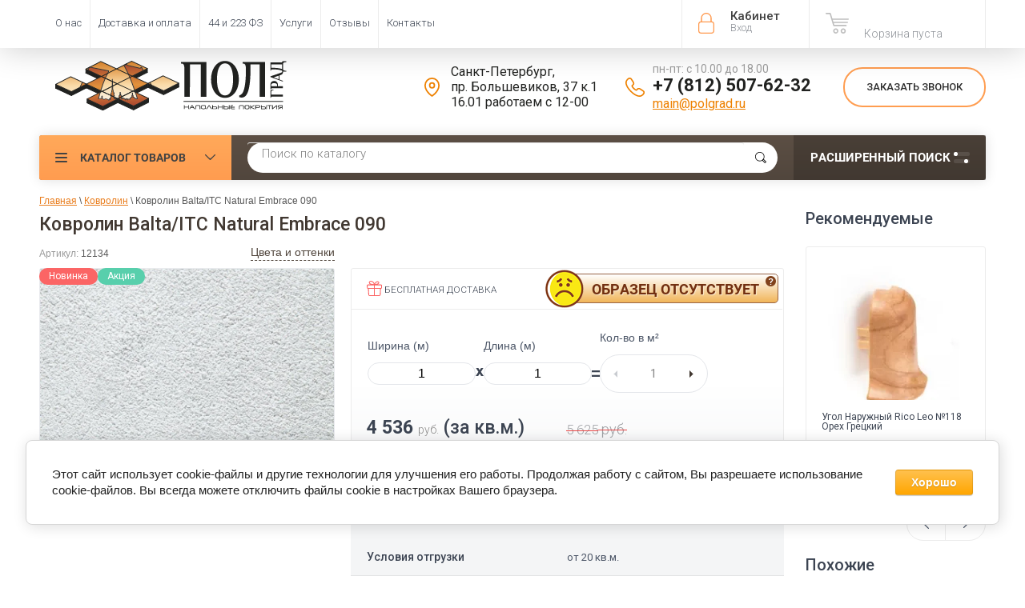

--- FILE ---
content_type: text/html; charset=utf-8
request_url: https://polgrad.ru/magazin/product/kovrolin-balta-itc-natural-embrace-090
body_size: 35615
content:

	<!doctype html><html lang="ru"><head><meta charset="utf-8"><meta name="robots" content="all"><title>Купить Ковролин Balta/ITC Natural Embrace 090 | Полград</title>
<!-- assets.top -->
<meta property="og:title" content="Ковролин Balta/ITC Natural Embrace 090">
<meta name="twitter:title" content="Ковролин Balta/ITC Natural Embrace 090">
<meta property="og:description" content="Ковролин Balta/ITC Natural Embrace 090 - большой выбор ковровых покрытий по низким ценам со склада рулонами и на отрез. Оптовые закупки от производителя. Помощь при выборе. Скидки постоянным клиентам.">
<meta name="twitter:description" content="Ковролин Balta/ITC Natural Embrace 090 - большой выбор ковровых покрытий по низким ценам со склада рулонами и на отрез. Оптовые закупки от производителя. Помощь при выборе. Скидки постоянным клиентам.">
<meta property="og:image" content="https://polgrad.ru/thumb/2/i7KV6ZFZan0rlR0ww_9nXA/300r400/d/itc_natural_embrace_090.jpg">
<meta name="twitter:image" content="https://polgrad.ru/thumb/2/i7KV6ZFZan0rlR0ww_9nXA/300r400/d/itc_natural_embrace_090.jpg">
<meta property="og:image:type" content="image/jpeg">
<meta property="og:image:width" content="300">
<meta property="og:image:height" content="400">
<meta property="og:type" content="website">
<meta property="og:url" content="https://polgrad.ru/magazin/product/kovrolin-balta-itc-natural-embrace-090">
<meta property="og:site_name" content="ПОЛГРАД">
<meta name="twitter:card" content="summary">
<!-- /assets.top -->
<meta name="yandex-verification" content="5f3713aa64cc1537" /><meta name="description" content="Ковролин Balta/ITC Natural Embrace 090 - большой выбор ковровых покрытий по низким ценам со склада рулонами и на отрез. Оптовые закупки от производителя. Помощь при выборе. Скидки постоянным клиентам."><meta name="keywords" content="Ковролин Balta/ITC Natural Embrace 090"><meta name="SKYPE_TOOLBAR" content="SKYPE_TOOLBAR_PARSER_COMPATIBLE"><meta name="viewport" content="width=device-width, initial-scale=1.0, maximum-scale=1.0, user-scalable=no"><meta name="format-detection" content="telephone=no"><meta http-equiv="x-rim-auto-match" content="none"><!--1--><link rel="apple-touch-icon" sizes="180x180" href="/t/v3268/images/graf/apple-touch-icon.png"><link rel="manifest" href="/t/v3268/images/graf/site.webmanifest"><link rel="mask-icon" href="/t/v3268/images/graf/safari-pinned-tab.svg" color="#ff9c46"><meta name="msapplication-config" content="/t/v3268/images/graf/browserconfig.xml" /><meta name="msapplication-TileColor" content="#ffc40d"><meta name="theme-color" content="#ffffff"><script src="/g/libs/jquery/1.10.2/jquery.min.js"></script>	<link rel="stylesheet" href="/g/css/styles_articles_tpl.css">

            <!-- 46b9544ffa2e5e73c3c971fe2ede35a5 -->
            <script src='/shared/s3/js/lang/ru.js'></script>
            <script src='/shared/s3/js/common.min.js'></script>
        <link rel='stylesheet' type='text/css' href='/shared/s3/css/calendar.css' /><link rel='stylesheet' type='text/css' href='/shared/highslide-4.1.13/highslide.min.css'/>
<script type='text/javascript' src='/shared/highslide-4.1.13/highslide-full.packed.js'></script>
<script type='text/javascript'>
hs.graphicsDir = '/shared/highslide-4.1.13/graphics/';
hs.outlineType = null;
hs.showCredits = false;
hs.lang={cssDirection:'ltr',loadingText:'Загрузка...',loadingTitle:'Кликните чтобы отменить',focusTitle:'Нажмите чтобы перенести вперёд',fullExpandTitle:'Увеличить',fullExpandText:'Полноэкранный',previousText:'Предыдущий',previousTitle:'Назад (стрелка влево)',nextText:'Далее',nextTitle:'Далее (стрелка вправо)',moveTitle:'Передвинуть',moveText:'Передвинуть',closeText:'Закрыть',closeTitle:'Закрыть (Esc)',resizeTitle:'Восстановить размер',playText:'Слайд-шоу',playTitle:'Слайд-шоу (пробел)',pauseText:'Пауза',pauseTitle:'Приостановить слайд-шоу (пробел)',number:'Изображение %1/%2',restoreTitle:'Нажмите чтобы посмотреть картинку, используйте мышь для перетаскивания. Используйте клавиши вперёд и назад'};</script>
<link rel="icon" href="/favicon.svg" type="image/svg+xml">

<!--s3_require-->
<link rel="stylesheet" href="/g/basestyle/1.0.1/user/user.css" type="text/css"/>
<link rel="stylesheet" href="/g/basestyle/1.0.1/cookie.message/cookie.message.css" type="text/css"/>
<link rel="stylesheet" href="/g/basestyle/1.0.1/user/user.orange.css" type="text/css"/>
<script type="text/javascript" src="/g/basestyle/1.0.1/user/user.js" async></script>
<link rel="stylesheet" href="/g/basestyle/1.0.1/cookie.message/cookie.message.orange.css" type="text/css"/>
<script type="text/javascript" src="/g/basestyle/1.0.1/cookie.message/cookie.message.js" async></script>
<!--/s3_require-->

<!--s3_goal-->
<script src="/g/s3/goal/1.0.0/s3.goal.js"></script>
<script>new s3.Goal({map:{"14206":{"goal_id":"14206","object_id":"4781806","event":"submit","system":"metrika","label":"ONECLICK","code":"anketa"},"74806":{"goal_id":"74806","object_id":"47585221","event":"submit","system":"metrika","label":"feedback","code":"anketa"},"75006":{"goal_id":"75006","object_id":"47585221","event":"submit","system":"analytics","label":"feedback","code":"anketa"},"75206":{"goal_id":"75206","object_id":"4796806","event":"submit","system":"metrika","label":"feedback","code":"anketa"},"75406":{"goal_id":"75406","object_id":"4796806","event":"submit","system":"analytics","label":"feedback","code":"anketa"},"77806":{"goal_id":"77806","object_id":"4781806","event":"submit","system":"analytics","label":"oneclick_ga","code":"anketa"},"78006":{"goal_id":"78006","object_id":"4782006","event":"submit","system":"metrika","label":"subscribe","code":"anketa"},"78206":{"goal_id":"78206","object_id":"4782006","event":"submit","system":"analytics","label":"subscribe","code":"anketa"},"94102":{"goal_id":"94102","object_id":"406486","event":"submit","system":"metrika","label":"design","code":"anketa"},"652101":{"goal_id":"652101","object_id":"25997501","event":"submit","system":"metrika","label":"Forma1","code":"anketa"},"652301":{"goal_id":"652301","object_id":"27562701","event":"submit","system":"metrika","label":"Forma1","code":"anketa"},"652501":{"goal_id":"652501","object_id":"26230701","event":"submit","system":"metrika","label":"Forma1","code":"anketa"},"652701":{"goal_id":"652701","object_id":"28149301","event":"submit","system":"metrika","label":"Forma1","code":"anketa"},"652901":{"goal_id":"652901","object_id":"28138701","event":"submit","system":"metrika","label":"Forma1","code":"anketa"}}, goals: [], ecommerce:[{"ecommerce":{"detail":{"products":[{"id":"994802701","name":"Ковролин Balta/ITC Natural Embrace 090","price":4536,"brand":"Balta/ITC (Бельгия)","category":"Ковролин/Бытовой ковролин/Коммерческий ковролин/Ковролин для дома/Ковролин для офиса/Ковролин для гостиниц и отелей/Ковролин для ресторана/Ковролин для магазина/Ковролин для спальни/Ковролин для детского сада/Ковролин для детской комнаты/Ковролин для бильярдной/Ковролин для общественных помещений/Ковролин со средним ворсом (средневорсовый)/Ковролин с низким ворсом (низковорсовый)/Ковролин Balta/Ковролин ITC/Ковролин в нарезку/Ковролин на пол/Домашний ковролин/Профессиональный ковролин/Промышленный ковролин/Ковролин на деревянный пол/Ковролин на балкон/Ковролин на бетонный пол/Импортный ковролин/Ковролин из полиамида"}]}}}]});</script>
<!--/s3_goal-->




	<link rel="stylesheet" type="text/css" href="/g/shop2v2/default/css/theme.less.css"><script type="text/javascript" src="/g/printme.js"></script>
<script type="text/javascript" src="/g/shop2v2/default/js/tpl.js"></script>
<script type="text/javascript" src="/g/shop2v2/default/js/baron.min.js"></script>
<script type="text/javascript" src="/t/v3268/images/shop2.2.local.min.js"></script>
<!--<script type="text/javascript" src="/g/shop2v2/default/js/shop2.2.js"></script>-->
<script type="text/javascript">shop2.init({"productRefs": {"807620301":{"availability_product":{"75848006":["994802701"]},"yml_sales_notes":{"\u043e\u0442 20 \u043a\u0432.\u043c.":["994802701"]},"kovrolin_sostav_vorsa":{"44696806":["994802701"]},"kovrolin_kollekcia":{"147833501":["994802701"]},"shirina_kovrolin":{"44769206":["994802701"]},"kovrolin_vysota_vorsa":{"8":["994802701"]},"kovrolin_obsaa_tolsina":{"11":["994802701"]},"kovrolin_tip_vorsa":{"71035406":["994802701"]},"kovrolin_cvet":{"44739006":["994802701"]},"kovrolin_dizain":{"44740006":["994802701"]},"kovrolin_osnovanie":{"44754606":["994802701"]},"kovrolin_klass_pozarobezopasnost":{"84898006":["994802701"]},"kovrolin_ves_19":{"2734":["994802701"]},"kovrolin_klass_iznosostojkosti":{"4767086":["994802701"]},"kovrolin_strana":{"44746406":["994802701"]},"overlock_kovrolin_opis":{"74cf0bf3460ac4981cc07b5b7325cb30":["994802701"]},"informaciadizajneram":{"1febf09f931234901723c784befe610e":["994802701"]},"kovrolin_klass":{"44735406":["994802701"]}},"132202301":{"yml_sales_notes":{"\u043e\u0442 10 \u043a\u0432.\u043c.":["157734101"]},"shirina_kovrolin":{"44769206":["157734101"]}},"469117606":{"yml_sales_notes":{"\u043e\u0442 2 \u0448\u0442.":["545514006"]}},"469119206":{"yml_sales_notes":{"\u043e\u0442 2 \u0448\u0442.":["545515606"]}},"469123806":{"yml_sales_notes":{"\u043e\u0442 2 \u0448\u0442.":["545523806"]}},"1327357406":{"yml_sales_notes":{"\u043e\u0442 1 \u0448\u0442.":["1505673206"]}},"1334681806":{"yml_sales_notes":{"\u043e\u0442 2 \u0448\u0442.":["1513207806"]}},"1383803806":{"yml_sales_notes":{"\u043e\u0442 1 \u0448\u0442.":["1566474006"]},"opisanie":{"0ad4c6acc4103d4ee5fcc5b9050b7a54":["1566474006"]}},"1236377302":{"yml_sales_notes":{"\u043e\u0442 1 \u043f.\u043c.":["1641169502"]},"shirina_kovrolin":{"44769606":["1641169502"]}},"1236377502":{"yml_sales_notes":{"\u043e\u0442 1 \u043f.\u043c.":["1641169702"]},"shirina_kovrolin":{"44769606":["1641169702"]}},"1460240302":{"yml_sales_notes":{"\u043e\u0442 10 \u043a\u0432.\u043c.":["1907834902"]},"shirina_kovrolin":{"44769606":["1907834902"]}},"1536081704":{"yml_sales_notes":{"\u043e\u0442 10 \u043a\u0432.\u043c.":["2093015704"]},"shirina_kovrolin":{"44769206":["2093015704"]}},"1864075513":{"shirina_kovrolin":{"44769206":["2028444113"]}}},"apiHash": {"getPromoProducts":"f6c28af4cfe2c9429aa5f364587966de","getSearchMatches":"ff2189cd0352906c253f9d3930cc01f0","getFolderCustomFields":"983921a3487f055f14af68849b1bfa1f","getProductListItem":"2c4c966c61dcfdce3d8cb7bcf60f7215","cartAddItem":"c229c612542149ea55168b7183f2c692","cartRemoveItem":"0910d191c2f4f63efc5cb0a4b82e4050","cartUpdate":"59d8e36af5f1e930dfdafd85fe385eeb","cartRemoveCoupon":"8564e901913a90b7b9a23810278060ea","cartAddCoupon":"02a9e2588915c8bed415b2adef88dc63","deliveryCalc":"172cf7132c24db784453095ab9212153","printOrder":"2cf9a8e42cc12a7a3ad0ccda01ed1746","cancelOrder":"b8cdcec1fc9d3627f73b781482f75fa7","cancelOrderNotify":"1599841b23571813fd5b7b4ca933ccb4","repeatOrder":"eb084f06015768dffa2943afa1223124","paymentMethods":"47ec014207a2a6dddfdad953357aeb30","compare":"66e3f1e57da9e1c0d6eae72e3e990927"},"verId": 739814,"mode": "product","step": "","uri": "/magazin","IMAGES_DIR": "/d/","my": {"gr_compare_tooltip_added":true,"list_picture_enlarge":"1","accessory":"\u0410\u043a\u0441\u0441\u0435\u0441\u0441\u0443\u0430\u0440\u044b","kit":"\u041d\u0430\u0431\u043e\u0440","recommend":"\u0420\u0435\u043a\u043e\u043c\u0435\u043d\u0434\u0443\u0435\u043c\u044b\u0435","similar":"\u041f\u043e\u0445\u043e\u0436\u0438\u0435","modification":"\u041c\u043e\u0434\u0438\u0444\u0438\u043a\u0430\u0446\u0438\u0438","unique_values":"1","pricelist_options_toggle":"1","special_alias":"\u0410\u043a\u0446\u0438\u044f","show_product_unit":"1","s3_img_method":"c","collection_image_width":"172"}});</script>
<style type="text/css">.product-item-thumb {width: 174px;}.product-item-thumb .product-image, .product-item-simple .product-image {height: 116px;width: 174px;}.product-item-thumb .product-amount .amount-title {width: 78px;}.product-item-thumb .product-price {width: 124px;}.shop2-product .product-side-l {width: 450px;}.shop2-product .product-image {height: 450px;width: 450px;}.shop2-product .product-thumbnails li {width: 140px;height: 140px;}</style><script src="https://www.googleoptimize.com/optimize.js?id=GTM-NM4NGTM"></script>  <link rel="stylesheet" href="/t/v3268/images/theme5/theme.min.css">  <link rel="stylesheet" href="/t/v3268/images/site.addons.scss.css"><link rel="stylesheet" href="/t/v3268/images/css/seo-style.scss.css"><!--<link rel="stylesheet" href="/t/v3268/images/css/theme.scss.css">--><!--[if lt IE 10]><script src="/g/libs/ie9-svg-gradient/0.0.1/ie9-svg-gradient.min.js"></script><script src="/g/libs/jquery-placeholder/2.0.7/jquery.placeholder.min.js"></script><script src="/g/libs/jquery-textshadow/0.0.1/jquery.textshadow.min.js"></script><script src="/g/s3/misc/ie/0.0.1/ie.js"></script><![endif]--><!--[if lt IE 9]><script src="/g/libs/html5shiv/html5.js"></script><![endif]--><script>
/*! lazysizes - v5.2.0-beta1 */
!function(a,b){var c=b(a,a.document);a.lazySizes=c,"object"==typeof module&&module.exports&&(module.exports=c)}("undefined"!=typeof window?window:{},function(a,b){"use strict";var c,d;if(function(){var b,c={lazyClass:"lazyload",loadedClass:"lazyloaded",loadingClass:"lazyloading",preloadClass:"lazypreload",errorClass:"lazyerror",autosizesClass:"lazyautosizes",srcAttr:"data-src",srcsetAttr:"data-srcset",sizesAttr:"data-sizes",minSize:40,customMedia:{},init:!0,expFactor:1.5,hFac:.8,loadMode:2,loadHidden:!0,ricTimeout:0,throttleDelay:125};d=a.lazySizesConfig||a.lazysizesConfig||{};for(b in c)b in d||(d[b]=c[b])}(),!b||!b.getElementsByClassName)return{init:function(){},cfg:d,noSupport:!0};var e=b.documentElement,f=a.Date,g=a.HTMLPictureElement,h="addEventListener",i="getAttribute",j=a[h],k=a.setTimeout,l=a.requestAnimationFrame||k,m=a.requestIdleCallback,n=/^picture$/i,o=["load","error","lazyincluded","_lazyloaded"],p={},q=Array.prototype.forEach,r=function(a,b){return p[b]||(p[b]=new RegExp("(\\s|^)"+b+"(\\s|$)")),p[b].test(a[i]("class")||"")&&p[b]},s=function(a,b){r(a,b)||a.setAttribute("class",(a[i]("class")||"").trim()+" "+b)},t=function(a,b){var c;(c=r(a,b))&&a.setAttribute("class",(a[i]("class")||"").replace(c," "))},u=function(a,b,c){var d=c?h:"removeEventListener";c&&u(a,b),o.forEach(function(c){a[d](c,b)})},v=function(a,d,e,f,g){var h=b.createEvent("Event");return e||(e={}),e.instance=c,h.initEvent(d,!f,!g),h.detail=e,a.dispatchEvent(h),h},w=function(b,c){var e;!g&&(e=a.picturefill||d.pf)?(c&&c.src&&!b[i]("srcset")&&b.setAttribute("srcset",c.src),e({reevaluate:!0,elements:[b]})):c&&c.src&&(b.src=c.src)},x=function(a,b){return(getComputedStyle(a,null)||{})[b]},y=function(a,b,c){for(c=c||a.offsetWidth;c<d.minSize&&b&&!a._lazysizesWidth;)c=b.offsetWidth,b=b.parentNode;return c},z=function(){var a,c,d=[],e=[],f=d,g=function(){var b=f;for(f=d.length?e:d,a=!0,c=!1;b.length;)b.shift()();a=!1},h=function(d,e){a&&!e?d.apply(this,arguments):(f.push(d),c||(c=!0,(b.hidden?k:l)(g)))};return h._lsFlush=g,h}(),A=function(a,b){return b?function(){z(a)}:function(){var b=this,c=arguments;z(function(){a.apply(b,c)})}},B=function(a){var b,c=0,e=d.throttleDelay,g=d.ricTimeout,h=function(){b=!1,c=f.now(),a()},i=m&&g>49?function(){m(h,{timeout:g}),g!==d.ricTimeout&&(g=d.ricTimeout)}:A(function(){k(h)},!0);return function(a){var d;(a=!0===a)&&(g=33),b||(b=!0,d=e-(f.now()-c),d<0&&(d=0),a||d<9?i():k(i,d))}},C=function(a){var b,c,d=99,e=function(){b=null,a()},g=function(){var a=f.now()-c;a<d?k(g,d-a):(m||e)(e)};return function(){c=f.now(),b||(b=k(g,d))}},D=function(){var g,m,o,p,y,D,F,G,H,I,J,K,L=/^img$/i,M=/^iframe$/i,N="onscroll"in a&&!/(gle|ing)bot/.test(navigator.userAgent),O=0,P=0,Q=0,R=-1,S=function(a){Q--,(!a||Q<0||!a.target)&&(Q=0)},T=function(a){return null==K&&(K="hidden"==x(b.body,"visibility")),K||!("hidden"==x(a.parentNode,"visibility")&&"hidden"==x(a,"visibility"))},U=function(a,c){var d,f=a,g=T(a);for(G-=c,J+=c,H-=c,I+=c;g&&(f=f.offsetParent)&&f!=b.body&&f!=e;)(g=(x(f,"opacity")||1)>0)&&"visible"!=x(f,"overflow")&&(d=f.getBoundingClientRect(),g=I>d.left&&H<d.right&&J>d.top-1&&G<d.bottom+1);return g},V=function(){var a,f,h,j,k,l,n,o,q,r,s,t,u=c.elements;if((p=d.loadMode)&&Q<8&&(a=u.length)){for(f=0,R++;f<a;f++)if(u[f]&&!u[f]._lazyRace)if(!N||c.prematureUnveil&&c.prematureUnveil(u[f]))ba(u[f]);else if((o=u[f][i]("data-expand"))&&(l=1*o)||(l=P),r||(r=!d.expand||d.expand<1?e.clientHeight>500&&e.clientWidth>500?500:370:d.expand,c._defEx=r,s=r*d.expFactor,t=d.hFac,K=null,P<s&&Q<1&&R>2&&p>2&&!b.hidden?(P=s,R=0):P=p>1&&R>1&&Q<6?r:O),q!==l&&(D=innerWidth+l*t,F=innerHeight+l,n=-1*l,q=l),h=u[f].getBoundingClientRect(),(J=h.bottom)>=n&&(G=h.top)<=F&&(I=h.right)>=n*t&&(H=h.left)<=D&&(J||I||H||G)&&(d.loadHidden||T(u[f]))&&(m&&Q<3&&!o&&(p<3||R<4)||U(u[f],l))){if(ba(u[f]),k=!0,Q>9)break}else!k&&m&&!j&&Q<4&&R<4&&p>2&&(g[0]||d.preloadAfterLoad)&&(g[0]||!o&&(J||I||H||G||"auto"!=u[f][i](d.sizesAttr)))&&(j=g[0]||u[f]);j&&!k&&ba(j)}},W=B(V),X=function(a){var b=a.target;if(b._lazyCache)return void delete b._lazyCache;S(a),s(b,d.loadedClass),t(b,d.loadingClass),u(b,Z),v(b,"lazyloaded")},Y=A(X),Z=function(a){Y({target:a.target})},$=function(a,b){try{a.contentWindow.location.replace(b)}catch(c){a.src=b}},_=function(a){var b,c=a[i](d.srcsetAttr);(b=d.customMedia[a[i]("data-media")||a[i]("media")])&&a.setAttribute("media",b),c&&a.setAttribute("srcset",c)},aa=A(function(a,b,c,e,f){var g,h,j,l,m,p;(m=v(a,"lazybeforeunveil",b)).defaultPrevented||(e&&(c?s(a,d.autosizesClass):a.setAttribute("sizes",e)),h=a[i](d.srcsetAttr),g=a[i](d.srcAttr),f&&(j=a.parentNode,l=j&&n.test(j.nodeName||"")),p=b.firesLoad||"src"in a&&(h||g||l),m={target:a},s(a,d.loadingClass),p&&(clearTimeout(o),o=k(S,2500),u(a,Z,!0)),l&&q.call(j.getElementsByTagName("source"),_),h?a.setAttribute("srcset",h):g&&!l&&(M.test(a.nodeName)?$(a,g):a.src=g),f&&(h||l)&&w(a,{src:g})),a._lazyRace&&delete a._lazyRace,t(a,d.lazyClass),z(function(){var b=a.complete&&a.naturalWidth>1;p&&!b||(b&&s(a,"ls-is-cached"),X(m),a._lazyCache=!0,k(function(){"_lazyCache"in a&&delete a._lazyCache},9)),"lazy"==a.loading&&Q--},!0)}),ba=function(a){if(!a._lazyRace){var b,c=L.test(a.nodeName),e=c&&(a[i](d.sizesAttr)||a[i]("sizes")),f="auto"==e;(!f&&m||!c||!a[i]("src")&&!a.srcset||a.complete||r(a,d.errorClass)||!r(a,d.lazyClass))&&(b=v(a,"lazyunveilread").detail,f&&E.updateElem(a,!0,a.offsetWidth),a._lazyRace=!0,Q++,aa(a,b,f,e,c))}},ca=C(function(){d.loadMode=3,W()}),da=function(){3==d.loadMode&&(d.loadMode=2),ca()},ea=function(){if(!m){if(f.now()-y<999)return void k(ea,999);m=!0,d.loadMode=3,W(),j("scroll",da,!0)}};return{_:function(){y=f.now(),c.elements=b.getElementsByClassName(d.lazyClass),g=b.getElementsByClassName(d.lazyClass+" "+d.preloadClass),j("scroll",W,!0),j("resize",W,!0),j("pageshow",function(a){if(a.persisted){var c=b.querySelectorAll("."+d.loadingClass);c.length&&c.forEach&&l(function(){c.forEach(function(a){a.complete&&ba(a)})})}}),a.MutationObserver?new MutationObserver(W).observe(e,{childList:!0,subtree:!0,attributes:!0}):(e[h]("DOMNodeInserted",W,!0),e[h]("DOMAttrModified",W,!0),setInterval(W,999)),j("hashchange",W,!0),["focus","mouseover","click","load","transitionend","animationend"].forEach(function(a){b[h](a,W,!0)}),/d$|^c/.test(b.readyState)?ea():(j("load",ea),b[h]("DOMContentLoaded",W),k(ea,2e4)),c.elements.length?(V(),z._lsFlush()):W()},checkElems:W,unveil:ba,_aLSL:da}}(),E=function(){var a,c=A(function(a,b,c,d){var e,f,g;if(a._lazysizesWidth=d,d+="px",a.setAttribute("sizes",d),n.test(b.nodeName||""))for(e=b.getElementsByTagName("source"),f=0,g=e.length;f<g;f++)e[f].setAttribute("sizes",d);c.detail.dataAttr||w(a,c.detail)}),e=function(a,b,d){var e,f=a.parentNode;f&&(d=y(a,f,d),e=v(a,"lazybeforesizes",{width:d,dataAttr:!!b}),e.defaultPrevented||(d=e.detail.width)&&d!==a._lazysizesWidth&&c(a,f,e,d))},f=function(){var b,c=a.length;if(c)for(b=0;b<c;b++)e(a[b])},g=C(f);return{_:function(){a=b.getElementsByClassName(d.autosizesClass),j("resize",g)},checkElems:g,updateElem:e}}(),F=function(){!F.i&&b.getElementsByClassName&&(F.i=!0,E._(),D._())};return k(function(){d.init&&F()}),c={cfg:d,autoSizer:E,loader:D,init:F,uP:w,aC:s,rC:t,hC:r,fire:v,gW:y,rAF:z}});
</script><!-- start vk pixel --><script type="text/javascript" src="/t/v3268/images/js/pixel_vk.js"></script><!-- end vk pixel --><script type="text/javascript" src="/t/v3268/images/js/calltrckng.js"></script><script async id="zd_ct_phone_script" src="https://my.zadarma.com/js/ct_phone.min.js"></script>
<style>
	.shop-group-kinds .shop-kind-item + .shop-kind-item,
	.shop-product-desc .desc-area:not(.r-tabs-panel)
	{
		display:none;
	}
</style>
<link rel="stylesheet" href="/t/v3268/images/css/first_screen_styles.scss.css"><link rel="stylesheet" href="/t/v3268/images/css/dop_styles.scss.css"></head><body  ><!-- Google Tag Manager (noscript) --><noscript><iframe src="https://www.googletagmanager.com/ns.html?id=GTM-WN7J8PX"height="0" width="0" style="display:none;visibility:hidden"></iframe></noscript><!-- End Google Tag Manager (noscript) --><div class="roistat"><script type="text/javascript">
var ZCallbackWidgetLinkId  = 'bbaa0079bf0321213f6752f990e94a16';
var ZCallbackWidgetDomain  = 'my.zadarma.com';
(function(){
    var lt = document.createElement('script');
    lt.type ='text/javascript';
    lt.charset = 'utf-8';
    lt.async = true;
    lt.src = 'https://' + ZCallbackWidgetDomain + '/callbackWidget/js/main.min.js';
    var sc = document.getElementsByTagName('script')[0];
    if (sc) sc.parentNode.insertBefore(lt, sc);
    else document.documentElement.firstChild.appendChild(lt);
})();
</script></div><div class="site-wrapper"><div class="overlay-bg"></div><div class="top-panel-wrapper"><div class="top-panel clear-self"><div 111 class="right-side"><div class="block-user">
	<div class="block-title">Кабинет<span>Вход</span></div>
	<div class="block-body">
		<div class="block-title">Кабинет<span>Вход</span></div>
					<form method="post" action="/users">
				<div class="block-body-in">
				<input type="hidden" name="mode" value="login">
				<div class="field name">
					<label class="input"><input type="text" name="login" id="login" tabindex="1" value="" placeholder="Логин или e-mail"></label>
				</div>
				<div class="field password clear-self">
					<label class="input pass"><input type="password" name="password" id="password" tabindex="2" value="" placeholder="Пароль"></label>
					<button type="submit">вход</button>
					<a href="/users/forgot_password" class="forgot">Забыли пароль?</a>
				</div>
				</div>
				<div class="field links clear-self">
					<a href="/users/register" class="register">Регистрация</a>
					
				</div>
			<re-captcha data-captcha="recaptcha"
     data-name="captcha"
     data-sitekey="6LcNwrMcAAAAAOCVMf8ZlES6oZipbnEgI-K9C8ld"
     data-lang="ru"
     data-rsize="invisible"
     data-type="image"
     data-theme="light"></re-captcha></form>
			</div>
</div><div id="shop2-cart-preview">
			<div class="shop2-block cart-preview ">
		<a href="/magazin/cart">
			<div class="block-body">
								<div class="cart-sum emp">Корзина пуста</div>
				<div class="cart-col"> 0  <span>0</span></div>
	            			</div>
		</a>
	</div>
</div><!-- Cart Preview --></div><div class="left-side clear-self"><div class="top-menu-button">меню</div><div class="top-menu-wrapper"><div class="top-menu-close"><span class="s1">меню</span><span class="s2">Каталог товаров</span></div><div class="top-menu-scroller"><ul class="top-categor"><li class="opened"><a  href="/magazin/folder/kovrolin" >Ковролин</a></li><li><a  href="/magazin/folder/kovrovaya-plitka" >Ковровая плитка</a></li><li><a  href="/magazin/folder/iskusstvennaya-trava" >Искусственная трава</a></li><li><a  href="/magazin/folder/spc-laminat" >SPC Ламинат (плитка)</a></li><li><a  href="/magazin/folder/kvarts-vinilovaya-plitka" >Кварцвиниловая плитка LVT</a></li><li><a  href="/magazin/folder/linoleum" >Линолеум</a></li><li><a  href="/magazin/folder/vystavochnyye-materialy" >Выставочные материалы</a></li><li><a  href="/magazin/folder/soputstvuyuschie-tovary" >Сопутствующие товары</a></li><li><a  href="/magazin/folder/plintusa-ugolki-porozhki" >Плинтус, уголки и аксессуары</a></li><li><a  href="/magazin/folder/likvidatsiya-ostatkov" >Ликвидация остатков</a></li></ul><ul class="top-menu"><li><a  href="/o-nas" >О нас</a><ul class="level-2"><li><a  href="/design" >Сотрудничество</a></li><li><a  href="/post_poly" >Статьи</a></li></ul></li><li><a  href="/dostavka" >Доставка и оплата</a></li><li><a  href="/tender" >44 и 223 ФЗ</a><ul class="level-2"><li><a  href="/vozvrat-tovara" >Возврат товара</a></li></ul></li><li><a  href="/uslugi" >Услуги</a></li><li><a rel=nofollow href="https://market.yandex.ru/shop/255036/reviews" >Отзывы</a></li><li><a  href="/contacts" >Контакты</a></li></ul></div></div></div></div></div><header role="banner" class="site-header"><div class="site-header-in"><div class="left-side"><div class="logo"><a href="//polgrad.ru"><img src=/thumb/2/5ehE4JEvDlNAlhermMP_0w/300r100/d/logo2.svg alt="/"></a></div><div class="site-name-in"><div class="site-name"><a href="//polgrad.ru"></a></div><div class="site-description"></div></div></div><div class="right-side"><div class="right-side-in"><div class="contacts"><div class="address"><div class="icon"></div><div class="body">Санкт-Петербург,<br />
пр. Большевиков, 37 к.1<br />
16.01 работаем с 12-00</div></div><div class="phones"><div class="icon"></div><div class="phones-wrap"><div class="worktime">пн-пт: с 10.00 до 18.00</div><div class="phone"><a href="tel:+7 (812) 507-62-32">+7 (812) 507-62-32</a></div><div class="mail"><a href="mailto:main@polgrad.ru">main@polgrad.ru</a></div></div></div></div><div class="callback"><div class="btn">Заказать звонок</div></div></div></div></div></header> <!-- .site-header --><div class="search-panel clear-self"><div class="search-panel-in"><div class="left-side"><div class="left-categor-wrapper"><div class="left-categor-title">Каталог товаров</div><div class="left-folders"><ul class="left-categor popup_folder"><li class="opened"><a  href="/magazin/folder/kovrolin" >Ковролин</a><ul class="level-2"><li><a  href="/magazin/folder/kovrolin-dlya-doma-bytovoy" >Бытовой ковролин</a></li><li><a  href="/magazin/folder/kovrolin-dlya-ofisa-kommercheskiy" >Коммерческий ковролин</a></li></ul></li><li><a  href="/magazin/folder/kovrovaya-plitka" >Ковровая плитка</a><ul class="level-2"><li><a  href="/magazin/folder/kovrovaya-plitka-associated-weavers" >Associated Weavers (Бельгия)</a></li><li><a  href="/magazin/folder/kovrovaya-plitka-betap" >Betap (Нидерланды)</a></li><li><a  href="/magazin/folder/kovrovaya-plitka-desso" >Desso (Нидерланды)</a></li><li><a  href="/magazin/folder/bonkeel-niderlandy" >Bonkeel (Нидерланды)</a></li></ul></li><li><a  href="/magazin/folder/iskusstvennaya-trava" >Искусственная трава</a><ul class="level-2"><li><a  href="/magazin/folder/dekorativnaya-trava" >Декоративная трава</a></li><li><a  href="/magazin/folder/sportivnaya-trava" >Спортивная трава</a></li><li><a  href="/magazin/folder/soputstvuyushchiye-tovary-dlya-travy" >Сопутствующие товары для травы</a></li></ul></li><li><a  href="/magazin/folder/spc-laminat" >SPC Ламинат (плитка)</a></li><li><a  href="/magazin/folder/kvarts-vinilovaya-plitka" >Кварцвиниловая плитка LVT</a><ul class="level-2"><li><a  href="/magazin/folder/zamkovyy" >Замковый тип</a></li><li><a  href="/magazin/folder/kleyevoy" >Клеевой тип</a></li><li><a  href="/magazin/folder/plitka-pvh" >Плитка ПВХ</a><ul class="level-3"><li><a  href="/magazin/folder/zamkovyj-tip" >Замковый тип</a></li><li><a  href="/magazin/folder/kleevoj-tip" >Клеевой тип</a></li></ul></li></ul></li><li><a  href="/magazin/folder/linoleum" >Линолеум</a><ul class="level-2"><li><a  href="/magazin/folder/bytovoy" >Бытовой линолеум</a></li><li><a  href="/magazin/folder/polukommercheskiy" >Полукоммерческий линолеум</a></li><li><a  href="/magazin/folder/kommercheskiy" >Коммерческий линолеум</a></li><li><a  href="/magazin/folder/kommercheskiy-gomogennyy" >Гомогенный линолеум</a></li></ul></li><li><a  href="/magazin/folder/vystavochnyye-materialy" >Выставочные материалы</a><ul class="level-2"><li><a  href="/magazin/folder/vystavochnyy-kovrolin" >Выставочный ковролин</a><ul class="level-3"><li><a  href="/magazin/folder/polis" >Polis</a></li><li><a  href="/magazin/folder/era" >Era</a></li><li><a  href="/magazin/folder/salsa-1" >Salsa</a></li><li><a  href="/magazin/folder/sunrise" >Sunrise</a></li><li><a  href="/magazin/folder/reflex" >Reflex</a></li></ul></li></ul></li><li><a  href="/magazin/folder/soputstvuyuschie-tovary" >Сопутствующие товары</a><ul class="level-2"><li><a  href="/magazin/folder/kley" >Клей</a></li><li><a  href="/magazin/folder/podlozhka" >Подложка</a></li><li><a  href="/magazin/folder/kleykaya-lenta" >Клейкая лента</a></li><li><a  href="/magazin/folder/porozhki" >Порожки</a></li></ul></li><li><a  href="/magazin/folder/plintusa-ugolki-porozhki" >Плинтус, уголки и аксессуары</a><ul class="level-2"><li><a  href="/magazin/folder/plastikovyye-plintusa" >Пластиковые плинтусы</a><ul class="level-3"><li><a  href="/magazin/folder/plintusy" >Плинтусы</a></li><li><a  href="/magazin/folder/vnutrenniye-ugly" >Внутренние углы</a></li><li><a  href="/magazin/folder/naruzhnyye-ugly" >Наружные углы</a></li><li><a  href="/magazin/folder/soyediniteli" >Соединители</a></li><li><a  href="/magazin/folder/zaglushki" >Заглушки</a></li></ul></li><li><a  href="/magazin/folder/allyuminiyevyye-plintusy" >Аллюминиевые плинтусы</a></li><li><a  href="/magazin/folder/kovrovyj-plintus" >Ковровый плинтус</a></li></ul></li><li><a  href="/magazin/folder/likvidatsiya-ostatkov" >Ликвидация остатков</a></li></ul></div></div></div><div class="right-side">	
    
<div class="search-online-store">
	<div class="block-title">Расширенный поиск <span class="s1"><span class="s2"></span><span class="s3"></span></span></div>

	<div class="block-body">
		<form class="dropdown" action="/magazin/search" enctype="multipart/form-data">
			<input type="hidden" name="sort_by" value="">

							<div class="field select" style="border-top:none;">
					<span class="field-title">Выберите категорию</span>
					<select name="s[folder_id]" id="s[folder_id]">
						<option value="">Все</option>
																											                            <option value="699848221" >
	                                 Ковролин
	                            </option>
	                        														                            <option value="133069006" >
	                                &raquo; Бытовой ковролин
	                            </option>
	                        														                            <option value="133069206" >
	                                &raquo; Коммерческий ковролин
	                            </option>
	                        														                            <option value="177259406" >
	                                 Ковровая плитка
	                            </option>
	                        														                            <option value="5013306" >
	                                &raquo; Associated Weavers (Бельгия)
	                            </option>
	                        														                            <option value="239853806" >
	                                &raquo; Betap (Нидерланды)
	                            </option>
	                        														                            <option value="239724606" >
	                                &raquo; Desso (Нидерланды)
	                            </option>
	                        														                            <option value="185434509" >
	                                &raquo; Bonkeel (Нидерланды)
	                            </option>
	                        														                            <option value="144212406" >
	                                 Искусственная трава
	                            </option>
	                        														                            <option value="233009406" >
	                                &raquo; Декоративная трава
	                            </option>
	                        														                            <option value="233009206" >
	                                &raquo; Спортивная трава
	                            </option>
	                        														                            <option value="233009606" >
	                                &raquo; Сопутствующие товары для травы
	                            </option>
	                        														                            <option value="255920501" >
	                                 SPC Ламинат (плитка)
	                            </option>
	                        														                            <option value="6046886" >
	                                 Кварцвиниловая плитка LVT
	                            </option>
	                        														                            <option value="170305006" >
	                                &raquo; Замковый тип
	                            </option>
	                        														                            <option value="170305206" >
	                                &raquo; Клеевой тип
	                            </option>
	                        														                            <option value="269303086" >
	                                &raquo; Плитка ПВХ
	                            </option>
	                        														                            <option value="270372686" >
	                                &raquo;&raquo; Замковый тип
	                            </option>
	                        														                            <option value="270372886" >
	                                &raquo;&raquo; Клеевой тип
	                            </option>
	                        														                            <option value="699847821" >
	                                 Линолеум
	                            </option>
	                        														                            <option value="166504406" >
	                                &raquo; Бытовой линолеум
	                            </option>
	                        														                            <option value="166504606" >
	                                &raquo; Полукоммерческий линолеум
	                            </option>
	                        														                            <option value="166504806" >
	                                &raquo; Коммерческий линолеум
	                            </option>
	                        														                            <option value="166505006" >
	                                &raquo; Гомогенный линолеум
	                            </option>
	                        														                            <option value="234529206" >
	                                 Выставочные материалы
	                            </option>
	                        														                            <option value="171901006" >
	                                &raquo; Выставочный ковролин
	                            </option>
	                        														                            <option value="50425702" >
	                                &raquo;&raquo; Polis
	                            </option>
	                        														                            <option value="50659702" >
	                                &raquo;&raquo; Era
	                            </option>
	                        														                            <option value="201026006" >
	                                &raquo;&raquo; Salsa
	                            </option>
	                        														                            <option value="234858006" >
	                                &raquo;&raquo; Sunrise
	                            </option>
	                        														                            <option value="234858206" >
	                                &raquo;&raquo; Reflex
	                            </option>
	                        														                            <option value="699849021" >
	                                 Сопутствующие товары
	                            </option>
	                        														                            <option value="203752006" >
	                                &raquo; Клей
	                            </option>
	                        														                            <option value="203752206" >
	                                &raquo; Подложка
	                            </option>
	                        														                            <option value="203752606" >
	                                &raquo; Клейкая лента
	                            </option>
	                        														                            <option value="108716686" >
	                                &raquo; Порожки
	                            </option>
	                        														                            <option value="699848621" >
	                                 Плинтус, уголки и аксессуары
	                            </option>
	                        														                            <option value="153888006" >
	                                &raquo; Пластиковые плинтусы
	                            </option>
	                        														                            <option value="237341406" >
	                                &raquo;&raquo; Плинтусы
	                            </option>
	                        														                            <option value="237341606" >
	                                &raquo;&raquo; Внутренние углы
	                            </option>
	                        														                            <option value="237341806" >
	                                &raquo;&raquo; Наружные углы
	                            </option>
	                        														                            <option value="237342006" >
	                                &raquo;&raquo; Соединители
	                            </option>
	                        														                            <option value="7588886" >
	                                &raquo;&raquo; Заглушки
	                            </option>
	                        														                            <option value="224964206" >
	                                &raquo; Аллюминиевые плинтусы
	                            </option>
	                        														                            <option value="89357702" >
	                                &raquo; Ковровый плинтус
	                            </option>
	                        														                            <option value="162523606" >
	                                 Ликвидация остатков
	                            </option>
	                        											</select>
				</div>

				<div id="shop2_search_custom_fields"></div>
			
							<div class="field dimension clear-self">
					<span class="field-title">Цена (руб.):</span>
					<div class="range_slider_wrapper">
						
							<label class="range min">
								<strong>от</strong>
	                            <span class="input"><input name="s[price][min]" type="text" size="5" class="small low" data-min="0" value="0" /></span>
	                        </label>
	                        <label class="range max">  
	                        	<strong>до</strong>
								<span class="input"><input name="s[price][max]" type="text" size="5" class="small hight" data-max="40000" value="40000" /></span>
							</label>
							<div class="input_range_slider price"></div>
					 </div>
				</div>
			
<!-- 							<div class="field dimension clear-self">
					<span class="field-title">Цена (руб.):</span><br>
					<label class="start">
						<span class="input"><input name="s[price][min]" placeholder="от" type="text" value=""></span>
					</label>
					<label class="end">
						<span class="input"><input name="s[price][max]" placeholder="до" type="text" value=""></span>
					</label>
				</div>
			 -->

							<div class="field text">
					<label class="field-title" for="s[name]">Название</label>
					<label class="input"><input type="text" name="s[name]" id="s[name]" value=""></label>
				</div>
			
							<div class="field text">
					<label class="field-title" for="s[article">Артикул:</label>
					<label class="input"><input type="text" name="s[article]" id="s[article" value=""></label>
				</div>
			
							<div class="field text">
					<label class="field-title" for="search_text">Текст</label>
					<label class="input"><input type="text" name="search_text" id="search_text"  value=""></label>
				</div>
			
						<div id="shop2_search_global_fields">
				
																															</div>
						
							<div class="field select">
					<span class="field-title">Производитель</span>
					<select name="s[vendor_id]">
						<option value="">Все</option>          
	                    	                        <option value="58318900" >Allure</option>
	                    	                        <option value="20765206" >ALMA S.P.A. (Италия)</option>
	                    	                        <option value="50216501" >Alta Step (Россия)</option>
	                    	                        <option value="40103486" >Amorin (Португалия)</option>
	                    	                        <option value="21272406" >Amtico (Великобритания)</option>
	                    	                        <option value="19847406" >Arbiton (Польша)</option>
	                    	                        <option value="11809406" >Associated Weavers (Бельгия)</option>
	                    	                        <option value="21272606" >Balsan (Франция)</option>
	                    	                        <option value="11797006" >Balta (Бельгия)</option>
	                    	                        <option value="17688006" >Balta/ITC (Бельгия)</option>
	                    	                        <option value="21365406" >Beauflor</option>
	                    	                        <option value="8126406" >Beaulieu Real (Бельгия)</option>
	                    	                        <option value="12769006" >Beaulieu Wielsbeke</option>
	                    	                        <option value="11809606" >Betap (Нидерланды)</option>
	                    	                        <option value="11809006" >BIG</option>
	                    	                        <option value="19894806" >Bonkeel</option>
	                    	                        <option value="8135006" >Bostik</option>
	                    	                        <option value="19789406" >Caleo (Южная Корея)</option>
	                    	                        <option value="36925302" >CARPETOFF (Украина)</option>
	                    	                        <option value="1976686" >Ceresit</option>
	                    	                        <option value="20763006" >Cezar (Польша)</option>
	                    	                        <option value="17470006" >Classen (Германия)</option>
	                    	                        <option value="11809806" >Condor (Нидерланды)</option>
	                    	                        <option value="21305606" >Creatuft</option>
	                    	                        <option value="8288206" >Delta</option>
	                    	                        <option value="21219406" >DESSO (Нидерланды)</option>
	                    	                        <option value="19789806" >DEVI by Danfoss (Дания)</option>
	                    	                        <option value="19869006" >Diele</option>
	                    	                        <option value="19370206" >Dinarsu Hali</option>
	                    	                        <option value="617286" >EcoClick+ (Южная Корея)</option>
	                    	                        <option value="21269606" >Ege (Дания)</option>
	                    	                        <option value="15040806" >Egger</option>
	                    	                        <option value="1347286" >ESCOM (Россия)</option>
	                    	                        <option value="15431206" >Expoline</option>
	                    	                        <option value="15774606" >Exporadu (Бельгия)</option>
	                    	                        <option value="13865806" >FineFloor (Бельгия)</option>
	                    	                        <option value="19514606" >Forbo (Великобритания)</option>
	                    	                        <option value="8139206" >Forbo Eurocol BV</option>
	                    	                        <option value="76402100" >Girloon (Германия)</option>
	                    	                        <option value="19370406" >GOLDEN FALCON</option>
	                    	                        <option value="50446102" >Grabo (Венгрия)</option>
	                    	                        <option value="19900606" >Granorte</option>
	                    	                        <option value="13819406" >Holiaf</option>
	                    	                        <option value="8144406" >Homakoll</option>
	                    	                        <option value="13783606" >Ideal</option>
	                    	                        <option value="542886" >Interfloor (Великобритания)</option>
	                    	                        <option value="19818406" >IQ Watt (Канада)</option>
	                    	                        <option value="21269806" >Isoplaat</option>
	                    	                        <option value="11810206" >ITC</option>
	                    	                        <option value="19819406" >IVC Group (Бельгия)</option>
	                    	                        <option value="9857406" >Izora</option>
	                    	                        <option value="12769206" >Juteks</option>
	                    	                        <option value="11877006" >Kalinka (Россия)</option>
	                    	                        <option value="19516006" >Kaplan Kardesler</option>
	                    	                        <option value="36925702" >KAPLANCER (Турция)</option>
	                    	                        <option value="19370606" >Karat</option>
	                    	                        <option value="8953806" >Kastamonu (Россия)</option>
	                    	                        <option value="14286206" >KERRANOVA</option>
	                    	                        <option value="52517886" >Korner (Польша)</option>
	                    	                        <option value="19487406" >Kronopol (Польша)</option>
	                    	                        <option value="5754406" >Kronostar (Россия)</option>
	                    	                        <option value="21305806" >Lano</option>
	                    	                        <option value="7269901" >Lino Fatra (Чехия)</option>
	                    	                        <option value="60289300" >Linosmart</option>
	                    	                        <option value="1346886" >Milliken (Великобритания)</option>
	                    	                        <option value="35667686" >Modulyss (Бельгия)</option>
	                    	                        <option value="19515606" >Moldabela SRL</option>
	                    	                        <option value="20710206" >Optilawn/Оптилон (Россия)</option>
	                    	                        <option value="8126206" >Orotex</option>
	                    	                        <option value="36925502" >OZ CAPLAN (Турция)</option>
	                    	                        <option value="74766700" >Pergo Vinyl</option>
	                    	                        <option value="36925902" >PLATO HALI (Турция)</option>
	                    	                        <option value="21215606" >POINTEX S.P.A. (Италия)</option>
	                    	                        <option value="10931606" >POLGRAD</option>
	                    	                        <option value="15305606" >Profitex</option>
	                    	                        <option value="19370806" >Radjab</option>
	                    	                        <option value="19371006" >Ragolle Rugs (Бельгия)</option>
	                    	                        <option value="8126606" >Rainbow</option>
	                    	                        <option value="11881406" >Rainbow (Индия)</option>
	                    	                        <option value="8144206" >Rico Grace</option>
	                    	                        <option value="7562606" >Rico Leo</option>
	                    	                        <option value="609486" >RusCarpetTiles (Россия)</option>
	                    	                        <option value="9857606" >Sedacor</option>
	                    	                        <option value="19371206" >SHAHINTEX</option>
	                    	                        <option value="8131606" >Sintelon (Сербия)</option>
	                    	                        <option value="5754206" >Sinteros (Россия)</option>
	                    	                        <option value="10918806" >SmartFloor</option>
	                    	                        <option value="20761206" >Sommer (Франция)</option>
	                    	                        <option value="59038100" >Steico (Великобритания)</option>
	                    	                        <option value="1522486" >TAIGA (Россия)</option>
	                    	                        <option value="56104821" >Tarkett (Россия)</option>
	                    	                        <option value="40169686" >Tarkett (Сербия)</option>
	                    	                        <option value="76413700" >Tasibel (Бельгия)</option>
	                    	                        <option value="19516206" >TAT</option>
	                    	                        <option value="19818606" >Thermo (Швеция)</option>
	                    	                        <option value="19392006" >Timzo (Нидерланды)</option>
	                    	                        <option value="5754806" >Upofloor</option>
	                    	                        <option value="19371406" >Urgaz</option>
	                    	                        <option value="36925102" >URGGAZCARPET (Узбекистан)</option>
	                    	                        <option value="11810406" >Vebe (Нидерланды)</option>
	                    	                        <option value="19371606" >Venera</option>
	                    	                        <option value="19734006" >Vinilam Contesse NV (Бельгия)</option>
	                    	                        <option value="19371806" >Vitebsk</option>
	                    	                        <option value="11400006" >Vitebsk (Беларусь)</option>
	                    	                        <option value="19790006" >Warmstad (Россия)</option>
	                    	                        <option value="8146406" >Werner Muller</option>
	                    	                        <option value="19516606" >Бал текстиль</option>
	                    	                        <option value="11810606" >Балттекстиль</option>
	                    	                        <option value="18418406" >Бельгия</option>
	                    	                        <option value="8243806" >Бельгия (Roger Vanden Berghe)</option>
	                    	                        <option value="37091302" >Витебские ковры (Беларусь)</option>
	                    	                        <option value="6349006" >Зартекс</option>
	                    	                        <option value="8062502" >Изобонд</option>
	                    	                        <option value="17746806" >Изопак</option>
	                    	                        <option value="11452006" >Индия</option>
	                    	                        <option value="9555806" >Калинка</option>
	                    	                        <option value="19516406" >Карат</option>
	                    	                        <option value="17752206" >Китай</option>
	                    	                        <option value="15305406" >Ковротекс</option>
	                    	                        <option value="59215900" >Комитекс (Россия)</option>
	                    	                        <option value="20110006" >Люберецкие ковры</option>
	                    	                        <option value="19515406" >Люберцы</option>
	                    	                        <option value="19372006" >Меринос</option>
	                    	                        <option value="11875806" >Меринос (Китай)</option>
	                    	                        <option value="11876406" >Меринос (Россия)</option>
	                    	                        <option value="11876006" >Меринос (Турция)</option>
	                    	                        <option value="6349206" >Нева-Тафт</option>
	                    	                        <option value="15393606" >Нидерланды</option>
	                    	                        <option value="11810806" >Политекс</option>
	                    	                        <option value="11412206" >Рекос</option>
	                    	                        <option value="17747206" >Ресурс</option>
	                    	                        <option value="15409806" >Россия</option>
	                    	                        <option value="14944806" >Спектра</option>
	                    	                        <option value="9590806" >Теплолюкс (Россия)</option>
	                    	                        <option value="8266406" >Турция</option>
	                    	                        <option value="19515806" >Чайная королева</option>
	                    	                        <option value="15896406" >Щекинский линолеум</option>
	                    					</select>
				</div>
			
							<div class="field select">
					<span class="field-title">Новинка</span>
					<select name="s[new]">
						<option value="">Все</option>
	                    <option value="1">да</option>
	                    <option value="0">нет</option>
					</select>
				</div>
			
							<div class="field select">
					<span class="field-title">Спецпредложение</span>
					<select name="s[special]">
						<option value="">Все</option>
	                    <option value="1">да</option>
	                    <option value="0">нет</option>
					</select>
				</div>
			
							<div class="field select">
					<span class="field-title">Результатов на странице</span>
					<select name="s[products_per_page]">
									            				            				            <option value="5">5</option>
			            				            				            <option value="20">20</option>
			            				            				            <option value="35">35</option>
			            				            				            <option value="50">50</option>
			            				            				            <option value="65">65</option>
			            				            				            <option value="80">80</option>
			            				            				            <option value="95">95</option>
			            					</select>
				</div>
			
			<div class="submit">
				<button type="submit" class="search-btn">Показать</button>
			</div>
		<re-captcha data-captcha="recaptcha"
     data-name="captcha"
     data-sitekey="6LcNwrMcAAAAAOCVMf8ZlES6oZipbnEgI-K9C8ld"
     data-lang="ru"
     data-rsize="invisible"
     data-type="image"
     data-theme="light"></re-captcha></form>
	</div>
</div><!-- Search Form --></div><div class="center"><div class="site-search"><form action="/magazin/search" enctype="multipart/form-data" class="clear-self"><div class="form-inner"><button type="submit" value="найти"></button><label><input type="text" name="search_text" value="Поиск по каталогу" onfocus="if(this.value=='Поиск по каталогу')this.value=''" onblur="if(this.value=='')this.value='Поиск по каталогу'"></label></div><input type="hidden" name="s[sort_by]" value="price asc"><re-captcha data-captcha="recaptcha"
     data-name="captcha"
     data-sitekey="6LcNwrMcAAAAAOCVMf8ZlES6oZipbnEgI-K9C8ld"
     data-lang="ru"
     data-rsize="invisible"
     data-type="image"
     data-theme="light"></re-captcha></form></div></div></div></div><div class="site-container"><aside role="complementary" class="site-sidebar right">	
			<div class="shop-kind-item-wr clear-self">
			<h4 class="shop-collection-header">
									Рекомендуемые
							</h4>
		
			<div class="shop-group-kinds">
										
<div class="shop-kind-item clear-self">
				<div class="kind-image-wr clear-self">	
				<div class="kind-image">
					
					<a href="/magazin/product/ugol-naruzhnyy-118-oreh-greckiy">
												<img src="/thumb/2/a1K_olQ3y5L26nFoh-e_pw/172c205/d/%D0%A3%D0%B3%D0%BE%D0%BB_%D0%BD%D0%B0%D1%80%D1%83%D0%B6%D0%BD%D1%8B%D0%B9_118_%D0%9E%D1%80%D0%B5%D1%85_%D0%B3%D1%80%D0%B5%D1%86%D0%BA%D0%B8%D0%B9.jpg" alt="Угол Наружный Rico Leo №118 Орех Грецкий" />
											</a>
					<div class="verticalMiddle"></div>
												
				</div>
				<div class="kind-details">
					<div class="kind-name"><a href="/magazin/product/ugol-naruzhnyy-118-oreh-greckiy">Угол Наружный Rico Leo №118 Орех Грецкий</a></div>
																<div class="product-price">
															
		
	<div class="price-old "><span>
		<strong>35</strong>
		
			руб.	
	</span></div>

									<div class="price-current">
		<strong>25</strong> <span>руб.</span>
		(за шт.)	</div>
																				</div>
									</div>
			</div>
			<div class="shop2-clear-container"></div>
			
	</div>										
<div class="shop-kind-item clear-self">
				<div class="kind-image-wr clear-self">	
				<div class="kind-image">
					
					<a href="/magazin/product/venge-176">
												<img src="/thumb/2/Keg6opVgj_aQm7Lm0R_r9Q/172c205/d/%D0%92%D0%B5%D0%BD%D0%B3%D0%B5_176.jpg" alt="Угол Внутренний Rico Leo №176 Венге" />
											</a>
					<div class="verticalMiddle"></div>
												
				</div>
				<div class="kind-details">
					<div class="kind-name"><a href="/magazin/product/venge-176">Угол Внутренний Rico Leo №176 Венге</a></div>
																<div class="product-price">
															
		
	<div class="price-old "><span>
		<strong>35</strong>
		
			руб.	
	</span></div>

									<div class="price-current">
		<strong>25</strong> <span>руб.</span>
		(за шт.)	</div>
																				</div>
									</div>
			</div>
			<div class="shop2-clear-container"></div>
			
	</div>										
<div class="shop-kind-item clear-self">
				<div class="kind-image-wr clear-self">	
				<div class="kind-image">
					
					<a href="/magazin/product/plastikovyy-plintus-rico-leo-no148-dub-petrovskiy">
												<img src="/thumb/2/S8ZHgZu6enaDacEtnmB2IA/172c205/d/148_%D0%94%D1%83%D0%B1_%D0%9F%D0%B5%D1%82%D1%80%D0%BE%D0%B2%D1%81%D0%BA%D0%B8%D0%B9.jpg" alt="Пластиковый Плинтус Rico Leo №148 Дуб Петровский" />
											</a>
					<div class="verticalMiddle"></div>
												
				</div>
				<div class="kind-details">
					<div class="kind-name"><a href="/magazin/product/plastikovyy-plintus-rico-leo-no148-dub-petrovskiy">Пластиковый Плинтус Rico Leo №148 Дуб Петровский</a></div>
																<div class="product-price">
															
		
	<div class="price-old "><span>
		<strong>295</strong>
		
			руб.	
	</span></div>

									<div class="price-current">
		<strong>180</strong> <span>руб.</span>
		(за шт.)	</div>
																				</div>
									</div>
			</div>
			<div class="shop2-clear-container"></div>
			
	</div>										
<div class="shop-kind-item clear-self">
				<div class="kind-image-wr clear-self">	
				<div class="kind-image">
					
					<a href="/magazin/product/kley-arlok-35-3-5-kg">
												<img src="/thumb/2/OGIbjAHZxcBN8igS17p-cg/172c205/d/arlok_35_new.png" alt="Клей Forbo Eurocol Arlok 35 (3,5 кг)" />
											</a>
					<div class="verticalMiddle"></div>
												
				</div>
				<div class="kind-details">
					<div class="kind-name"><a href="/magazin/product/kley-arlok-35-3-5-kg">Клей Forbo Eurocol Arlok 35 (3,5 кг)</a></div>
																<div class="product-price">
															
		
	<div class="price-old "><span>
		<strong>3&nbsp;950</strong>
		
			руб.	
	</span></div>

									<div class="price-current">
		<strong>2&nbsp;700</strong> <span>руб.</span>
		(за шт.)	</div>
																				</div>
									</div>
			</div>
			<div class="shop2-clear-container"></div>
			
	</div>										
<div class="shop-kind-item clear-self">
				<div class="kind-image-wr clear-self">	
				<div class="kind-image">
					
					<a href="/magazin/product/dub-petrovskiy----148-1">
												<img src="/thumb/2/afdS3dUMrQ_cX0PWK05alg/172c205/d/%D0%94%D1%83%D0%B1_%D0%BF%D0%B5%D1%82%D1%80%D0%BE%D0%B2%D1%81%D0%BA%D0%B8%D0%B9_%E2%84%96148_1.jpg" alt="Угол Внутренний Rico Leo №148 Дуб Петровский" />
											</a>
					<div class="verticalMiddle"></div>
												
				</div>
				<div class="kind-details">
					<div class="kind-name"><a href="/magazin/product/dub-petrovskiy----148-1">Угол Внутренний Rico Leo №148 Дуб Петровский</a></div>
																<div class="product-price">
															
		
	<div class="price-old "><span>
		<strong>35</strong>
		
			руб.	
	</span></div>

									<div class="price-current">
		<strong>25</strong> <span>руб.</span>
		(за шт.)	</div>
																				</div>
									</div>
			</div>
			<div class="shop2-clear-container"></div>
			
	</div>										
<div class="shop-kind-item clear-self">
				<div class="kind-image-wr clear-self">	
				<div class="kind-image">
					
					<a href="/magazin/product/ugol-vnutrenniy-rico-leo-no125-venge-afrika">
												<img src="/thumb/2/To7iXo9dKlqj2K2Ac9grcg/172c205/d/125_2.jpg" alt="Угол Внутренний Rico Leo №125 Венге Африка" />
											</a>
					<div class="verticalMiddle"></div>
												
				</div>
				<div class="kind-details">
					<div class="kind-name"><a href="/magazin/product/ugol-vnutrenniy-rico-leo-no125-venge-afrika">Угол Внутренний Rico Leo №125 Венге Африка</a></div>
																<div class="product-price">
															
		
	<div class="price-old "><span>
		<strong>35</strong>
		
			руб.	
	</span></div>

									<div class="price-current">
		<strong>25</strong> <span>руб.</span>
		(за шт.)	</div>
																				</div>
									</div>
			</div>
			<div class="shop2-clear-container"></div>
			
	</div>							</div>
		</div>
				<div class="shop-kind-item-wr clear-self">
			<h4 class="shop-collection-header">
									Похожие
							</h4>
		
			<div class="shop-group-kinds">
										
<div class="shop-kind-item clear-self">
				<div class="kind-image-wr clear-self">	
				<div class="kind-image">
					
					<a href="/magazin/product/kovrolin-aw-masquerade-rosetta-95-km2">
												<img src="/thumb/2/iDe7-uOb-dqFfafOZ6XAtA/172c205/d/euz55eb0bvcu60ye90v9rpeljuk53eo3.jpg" alt="Ковролин AW Masquerade Rosetta 95 КМ2" />
											</a>
					<div class="verticalMiddle"></div>
												
				</div>
				<div class="kind-details">
					<div class="kind-name"><a href="/magazin/product/kovrolin-aw-masquerade-rosetta-95-km2">Ковролин AW Masquerade Rosetta 95 КМ2</a></div>
																<div class="product-price">
															
		
	<div class="price-old "><span>
		<strong>5&nbsp;255</strong>
		
			руб.	
	</span></div>

									<div class="price-current">
		<strong>4&nbsp;756</strong> <span>руб.</span>
		(за кв.м.)	</div>
																				</div>
									</div>
			</div>
			<div class="shop2-clear-container"></div>
			
	</div>										
<div class="shop-kind-item clear-self">
				<div class="kind-image-wr clear-self">	
				<div class="kind-image">
					
					<a href="/magazin/product/kovrolin-neva-taft-oregon-106">
												<img src="/thumb/2/xX8nhMLsFW3eAKLUxWok3Q/172c205/d/oregon_106.jpg" alt="Ковролин Нева-Тафт Орегон 106" />
											</a>
					<div class="verticalMiddle"></div>
												
				</div>
				<div class="kind-details">
					<div class="kind-name"><a href="/magazin/product/kovrolin-neva-taft-oregon-106">Ковролин Нева-Тафт Орегон 106</a></div>
																<div class="product-price">
															
		
	<div class="price-old "><span>
		<strong>950</strong>
		
			руб.	
	</span></div>

									<div class="price-current">
		<strong>850</strong> <span>руб.</span>
		(за кв.м.)	</div>
																				</div>
									</div>
			</div>
			<div class="shop2-clear-container"></div>
			
	</div>										
<div class="shop-kind-item clear-self">
				<div class="kind-image-wr clear-self">	
				<div class="kind-image">
					
					<a href="/magazin/product/kommercheskij-kovrolin-bonkeel-soul-one-red-km2">
												<img src="/thumb/2/EqLDTgITBJW6Nd58VvLc6g/172c205/d/soul_one_red.webp" alt="Коммерческий ковролин BONKEEL Soul One Red КМ2" />
											</a>
					<div class="verticalMiddle"></div>
												
				</div>
				<div class="kind-details">
					<div class="kind-name"><a href="/magazin/product/kommercheskij-kovrolin-bonkeel-soul-one-red-km2">Коммерческий ковролин BONKEEL Soul One Red КМ2</a></div>
																<div class="product-price">
															
		
	<div class="price-old "><span>
		<strong>1&nbsp;990</strong>
		
			руб.	
	</span></div>

									<div class="price-current">
		<strong>1&nbsp;690</strong> <span>руб.</span>
		(за кв.м.)	</div>
																				</div>
									</div>
			</div>
			<div class="shop2-clear-container"></div>
			
	</div>										
<div class="shop-kind-item clear-self">
				<div class="kind-image-wr clear-self">	
				<div class="kind-image">
					
					<a href="/magazin/product/kovrolin-aw-masquerade-palio-19">
												<img src="/thumb/2/30lJLlgt59TEDkRoHPfE4A/172c205/d/19_0.jpg" alt="Ковролин AW Masquerade Palio 19 КМ2" />
											</a>
					<div class="verticalMiddle"></div>
												
				</div>
				<div class="kind-details">
					<div class="kind-name"><a href="/magazin/product/kovrolin-aw-masquerade-palio-19">Ковролин AW Masquerade Palio 19 КМ2</a></div>
																<div class="product-price">
															
		
	<div class="price-old "><span>
		<strong>5&nbsp;500</strong>
		
			руб.	
	</span></div>

									<div class="price-current">
		<strong>5&nbsp;100</strong> <span>руб.</span>
		(за кв.м.)	</div>
																				</div>
									</div>
			</div>
			<div class="shop2-clear-container"></div>
			
	</div>										
<div class="shop-kind-item clear-self">
				<div class="kind-image-wr clear-self">	
				<div class="kind-image">
					
					<a href="/magazin/product/kovrolin-neva-taft-oregon-820">
												<img src="/thumb/2/2xY3Ycy7JXQP1vmGFnBB2Q/172c205/d/oregon_820.jpg" alt="Ковролин Нева-Тафт Орегон 820" />
											</a>
					<div class="verticalMiddle"></div>
												
				</div>
				<div class="kind-details">
					<div class="kind-name"><a href="/magazin/product/kovrolin-neva-taft-oregon-820">Ковролин Нева-Тафт Орегон 820</a></div>
																<div class="product-price">
															
		
	<div class="price-old "><span>
		<strong>950</strong>
		
			руб.	
	</span></div>

									<div class="price-current">
		<strong>850</strong> <span>руб.</span>
		(за кв.м.)	</div>
																				</div>
									</div>
			</div>
			<div class="shop2-clear-container"></div>
			
	</div>										
<div class="shop-kind-item clear-self">
				<div class="kind-image-wr clear-self">	
				<div class="kind-image">
					
					<a href="/magazin/product/kovrolin-neva-taft-galeon-915">
												<img src="/thumb/2/dUwjelhWqRnJwPq54AmhFQ/172c205/d/galeon_915.jpg" alt="Ковролин Нева-Тафт Галеон 915" />
											</a>
					<div class="verticalMiddle"></div>
												
				</div>
				<div class="kind-details">
					<div class="kind-name"><a href="/magazin/product/kovrolin-neva-taft-galeon-915">Ковролин Нева-Тафт Галеон 915</a></div>
																<div class="product-price">
															
		
	<div class="price-old "><span>
		<strong>1&nbsp;200</strong>
		
			руб.	
	</span></div>

									<div class="price-current">
		<strong>975</strong> <span>руб.</span>
		(за кв.м.)	</div>
																				</div>
									</div>
			</div>
			<div class="shop2-clear-container"></div>
			
	</div>							</div>
		</div>
	</aside> <!-- .site-sidebar.right --><main role="main" class="site-main"><div class="site-main-inner"  style=" margin-left: 0;  margin-right: 250px;" ><ul class="site-path" itemscope itemtype="https://schema.org/BreadcrumbList"><li itemprop="itemListElement" itemscope itemtype="https://schema.org/ListItem"><a itemprop="item" href="https://polgrad.ru"><span itemprop="name">Главная</span></a><meta itemprop="position" content="1" /></li><li itemprop="itemListElement" itemscope itemtype="https://schema.org/ListItem"> \ <a itemprop="item" href="/magazin/folder/kovrolin"><span itemprop="name">Ковролин</span></a><meta itemprop="position" content="2" /></li><li itemprop="itemListElement" itemscope itemtype="https://schema.org/ListItem"> \ <span><span>Ковролин Balta/ITC Natural Embrace 090</span></span><a itemprop="item" href="/magazin/product/kovrolin-balta-itc-natural-embrace-090" class="path-last-link qwe15"><span itemprop="name">Ковролин Balta/ITC Natural Embrace 090</span></a><meta itemprop="position" content="3" /></li></ul><h1>Ковролин Balta/ITC Natural Embrace 090</h1>
				
	<div class="shop2-cookies-disabled shop2-warning hide"></div>
	
	
	
		
							
			
							
			
							
			
		
					

	
					
	
	
					<div class="shop2-product-article"><span>Артикул:</span> 12134</div>
	
	
<div itemtype="https://schema.org/Product" itemscope style="display: none">
    <meta itemprop="mpn" content="12134" />
    <meta itemprop="name" content="Ковролин Balta/ITC Natural Embrace 090" />
    <link itemprop="image" href="https://polgrad.ru/d/itc_natural_embrace_090.jpg" />
    	<meta itemprop="description" content="ширина 4 метра" />
    <div itemprop="offers" itemtype="https://schema.org/Offer" itemscope>
        <link itemprop="url" href="https://polgrad.ru/magazin/product/kovrolin-balta-itc-natural-embrace-090" />
        <meta itemprop="availability" content="https://schema.org/InStock" />
        <meta itemprop="priceCurrency" content="RUB" />
        <meta itemprop="price" content="4536" />
        <meta itemprop="priceValidUntil" content=" 2026-01-22" />
    </div>
            <meta itemprop="sku" content="12134" />
    	    <div itemprop="brand" itemtype="https://schema.org/Brand" itemscope>
	        <meta itemprop="name" content="Balta/ITC (Бельгия)" />
	    </div>
    </div>

<form 
	method="post" 
	action="/magazin?mode=cart&amp;action=add" 
	accept-charset="utf-8"
	class="shop-product clear-self">
	
	<input type="hidden" name="kind_id" value="994802701"/>
	<input type="hidden" name="product_id" value="807620301"/>
	<input type="hidden" name="meta" value='{&quot;availability_product&quot;:&quot;75848006&quot;,&quot;yml_sales_notes&quot;:&quot;\u043e\u0442 20 \u043a\u0432.\u043c.&quot;,&quot;kovrolin_sostav_vorsa&quot;:[&quot;44696806&quot;],&quot;kovrolin_kollekcia&quot;:[&quot;147833501&quot;],&quot;shirina_kovrolin&quot;:[&quot;44769206&quot;],&quot;kovrolin_vysota_vorsa&quot;:8.7,&quot;kovrolin_obsaa_tolsina&quot;:11.4,&quot;kovrolin_tip_vorsa&quot;:[&quot;71035406&quot;],&quot;kovrolin_cvet&quot;:[&quot;44739006&quot;],&quot;kovrolin_dizain&quot;:[&quot;44740006&quot;,&quot;46350606&quot;],&quot;kovrolin_osnovanie&quot;:[&quot;44754606&quot;],&quot;kovrolin_klass_pozarobezopasnost&quot;:[&quot;84898006&quot;],&quot;kovrolin_ves_19&quot;:2734,&quot;kovrolin_klass_iznosostojkosti&quot;:[&quot;4767086&quot;,&quot;4767686&quot;],&quot;kovrolin_strana&quot;:[&quot;44746406&quot;],&quot;kovrolin_klass&quot;:[&quot;44735406&quot;,&quot;44735606&quot;]}'/>
	
	<div class="product-side-l">
				<div class="block_popup-name">
			<a href="javascript:void(0)">Цвета и оттенки</a>
		</div>
				<div class="product-image" style="" id="prod-image" title="Ковролин Balta/ITC Natural Embrace 090">
              <div class="product-label">
              	<div class="product-new">Новинка</div>                <div class="product-spec">Акция</div> 
              </div>
                                <a href="/d/itc_natural_embrace_090.jpg" class="gr-image-zoom" onclick="return hs.expand(this, {slideshowGroup: 'gr1'})">
                                    <img src="/thumb/2/MfO9NPgyIHStqMBD2O0V1g/c/d/itc_natural_embrace_090.jpg"  alt="Ковролин Balta/ITC Natural Embrace 090"/>
                </a>
                                                    <div class="verticalMiddle"></div>
        </div>
        
                	<div class="attention">Внимание! Изображения дизайнов и цветовая гамма могут отличаться от реальных в зависимости от цветопередачи и разрешения монитора.</div>
                
        
		
	</div>
	<div class="product-side-r">
		
					<div class="form-add" data-total-price="4536">
				
					<div class="shop2-product-actions">
		<dl>
							
				<dt class="gift-action">
					<span class="icon-action">&nbsp;</span>
					<span class="name-action">БЕСПЛАТНАЯ ДОСТАВКА</span>
				</dt>
				<dd>
					<div class="name-action">БЕСПЛАТНАЯ ДОСТАВКА</div>
					<div class="desc-action">
						<div class="name-action">При заказе на сумму от 10000 рублей доставка по СПб - бесплатно</div>
					</div>
					<div class="close-desc-action"></div>
				</dd>
					</dl>
		
					<div class="availability-block">
									<div class="availability-item ai-empty">
						Образец отсутствует
					</div>
					<div class="availability-popup">
						<div class="availability-popup-close"></div>
						Образец отсутствует, но товар все равно можно приобрести. Справки по телефону: 8 (812) 507-62-32
					</div>	
							</div>
				
		
	</div>				
									<div class="calc_prod">
						<div class="width">
							<div class="tit">Ширина (м)</div>
							<input id="width" type="text" name="width" maxlength="10" value="1">
						</div>
						<div class="ic">
							<svg width="10" height="12" viewBox="0 0 10 12" fill="none" xmlns="http://www.w3.org/2000/svg">
								<path fill-rule="evenodd" clip-rule="evenodd" d="M0.319686 0.948281C0.319686 0.95461 1.02419 2.03825 1.88526 3.35636C2.74631 4.67446 3.45078 5.7618 3.45072 5.77268C3.45066 5.78356 2.69485 6.94507 1.77112 8.35382C0.847386 9.76257 0.0709863 10.9486 0.0458078 10.9894L0 11.0635H1.52198H3.04399L4.01813 9.54087C4.5539 8.70339 4.99934 8.02256 5.00799 8.0279C5.01663 8.03325 5.45794 8.71844 5.98866 9.55058L6.95363 11.0635H8.48365C9.7019 11.0635 10.0108 11.0585 9.99971 11.0388C9.99204 11.0252 9.21232 9.85027 8.26699 8.42783L6.54822 5.84159L8.01999 3.56223C8.82946 2.30859 9.54199 1.20495 9.60339 1.1097L9.71504 0.936493L8.22785 0.941576L6.74063 0.946639L5.89572 2.31763C5.43104 3.07168 5.04737 3.69206 5.04317 3.69626C5.03896 3.70047 4.64421 3.08145 4.16596 2.32068L3.2964 0.937462L1.80804 0.937106C0.989437 0.936908 0.319686 0.941932 0.319686 0.948281Z" fill="#3C4452"/>
							</svg>
						</div>
						<div class="length">
							<div class="tit">Длина (м)</div>
							<input id="length" type="text" name="length" maxlength="10" value="1">
						</div>
						<div class="ic">
							<svg width="10" height="8" viewBox="0 0 10 8" fill="none" xmlns="http://www.w3.org/2000/svg">
								<path d="M0 8L0 5.71429H10V8H0Z" fill="#3C4452"/>
								<path d="M0 2.28571L0 0L10 0V2.28571L0 2.28571Z" fill="#3C4452"/>
							</svg>
						</div>
						<div class="amount" id="amount_new">
							<div class="tit">Кол-во в м²</div>
							
	<div class="product-amount " >
					<div class="amount-title" ></div>
				<span class="amount-true"  	>
					<div class="shop-product-amount " >
								<button type="button" class="amount-minus">&#8722;</button><input type="text" name="amount" maxlength="10" value="1" /><button type="button" class="amount-plus">&#43;</button>
							</div>
				</span>
		
			
	</div>

						</div>
					</div>
								
				<div class="product-price-wr clear-self ">
										<div class="product-price">
													
		
	<div class="price-old "><span>
		<strong>5&nbsp;625</strong>
		
			руб.	
	</span></div>

								<div class="price-current">
		<strong>4&nbsp;536</strong> <span>руб.</span>
		(за кв.м.)	</div>
											</div>
					
				</div>
								<div class="product-btn-wrapper clear-self" >
										<div class="product-btn-in">	
						
			<button onclick="ym(25399292, 'reachGoal', 'kupit'); return true; gtag('event', 'clickdopphone', { 'event_category': 'add', 'event_action': 'cart', }); return true;" class="shop-product-button type-3 buy" type="submit">
			<span>Купить </span>
		</button>
	

<input type="hidden" value="Ковролин Balta/ITC Natural Embrace 090" name="product_name" />
<input type="hidden" value="/magazin/product/kovrolin-balta-itc-natural-embrace-090" name="product_link" />												<div class="buy-one-click"><a href="#">Купить в <span>1</span> клик</a></div>
											</div>
					<div class="clear"></div>
				</div>
								
			</div>
			
		

		<div class="product-details">
			
 
		
			<ul class="product-options"><li class="odd"><div class="option-title">Условия отгрузки</div><div class="option-body"><span>от 20 кв.м. </span></div></li><li class="even xsize"><div class="option-title">Ширина, м</div><div class="option-body">4 метра</div><span class="size-popup">Необходимо выбрать ширину</span></li><li class="odd"><div class="option-title">Цвет</div><div class="option-body"><span>
	
				
		
			<ul class="shop2-color-ext-multi">
														
											<li style="background-color: #ffffff">
															<ul>
																													<li>
											<span style="background-color:#ffffff"></span>
											<div>Белый</div>
										</li>
																	</ul>
													</li>
					
							</ul>

		
	
</span></div></li><li class="even"><div class="option-title">Класс пожаробезопасности</div><div class="option-body">КМ5</div></li></ul>
	
						
			<div class="product-compare">
			<label>
				<input type="checkbox" value="994802701"/>
				Добавить к сравнению
			</label>
		</div>
		
			
			<div class="shop2-clear-container"></div>
		</div>
					<div class="yashare">
				<script type="text/javascript" src="https://yandex.st/share/share.js" charset="utf-8"></script>
				
				<style type="text/css">
					div.yashare span.b-share a.b-share__handle img,
					div.yashare span.b-share a.b-share__handle span {
						background-image: url("https://yandex.st/share/static/b-share-icon.png");
					}
				</style>
				
				<span class="yashare-header">поделиться</span>
				
				<script type="text/javascript">(function() {
				  if (window.pluso)if (typeof window.pluso.start == "function") return;
				  if (window.ifpluso==undefined) { window.ifpluso = 1;
				    var d = document, s = d.createElement('script'), g = 'getElementsByTagName';
				    s.type = 'text/javascript'; s.charset='UTF-8'; s.async = true;
				    s.src = ('https:' == window.location.protocol ? 'https' : 'http')  + '://share.pluso.ru/pluso-like.js';
				    var h=d[g]('body')[0];
				    h.appendChild(s);
				  }})();</script>
			  	
				<div class="pluso" data-background="transparent" data-options="medium,square,line,horizontal,nocounter,theme=04" data-services="vkontakte,odnoklassniki,facebook,twitter,google,moimir,email"></div>
			</div>
				
	</div>
	<div class="shop2-clear-container"></div>
<re-captcha data-captcha="recaptcha"
     data-name="captcha"
     data-sitekey="6LcNwrMcAAAAAOCVMf8ZlES6oZipbnEgI-K9C8ld"
     data-lang="ru"
     data-rsize="invisible"
     data-type="image"
     data-theme="light"></re-captcha></form><!-- Product -->
	



	<div id="product_tabs" class="shop-product-data">
					<ul class="shop-product-tabs">
				<li class="active-tab"><a href="#shop2-tabs-1">Параметры</a></li><li ><a href="#shop2-tabs-01">Отзывы</a></li><li ><a href="#shop2-tabs-49">Оверлок</a></li><li ><a href="#shop2-tabs-50">Дизайнерам</a></li>
			</ul>

						<div class="shop-product-desc">
				
								<div class="desc-area active-area" id="shop2-tabs-1">
					<div class="shop2-product-params"><div class="product-params-tr-wr"><div class="product-params-tr odd clear-self"><div class="product-params-title">Условия отгрузки<div class="product-popup-wrap"><div class="product-popup-title"><svg xmlns="http://www.w3.org/2000/svg" width="15" height="15" viewBox="0 0 15 15"><path id="_2_1_копия_2" data-name="2_1 копия 2" class="cls-1" d="M526.985,1055.97l-3.271-1.31a7.5,7.5,0,1,1,1.962-1.96Zm-0.938-7.5a6.578,6.578,0,1,0-2.862,5.41l0.413-.28,0.464,0.19,1.24,0.49-0.5-1.24-0.186-.46,0.283-.41A6.559,6.559,0,0,0,526.047,1048.47Zm-7.927,2.84H518.8v-2.5H518.12v-1.25h2.046v3.75h0.681v1.25H518.12v-1.25Zm0.682-6.25h1.364v1.25H518.8v-1.25Z" transform="translate(-512 -1040.97)" /></svg></div><div class="product-popup-body"><div class="popup-title">Test</div><div class="popup-body">Test text</div></div></div></div><div class="product-params-body">от 20 кв.м. </div></div><div class="product-params-tr even clear-self"><div class="product-params-title">Состав ворса<div class="product-popup-wrap"><div class="product-popup-title"><svg xmlns="http://www.w3.org/2000/svg" width="15" height="15" viewBox="0 0 15 15"><path id="_2_1_копия_2" data-name="2_1 копия 2" class="cls-1" d="M526.985,1055.97l-3.271-1.31a7.5,7.5,0,1,1,1.962-1.96Zm-0.938-7.5a6.578,6.578,0,1,0-2.862,5.41l0.413-.28,0.464,0.19,1.24,0.49-0.5-1.24-0.186-.46,0.283-.41A6.559,6.559,0,0,0,526.047,1048.47Zm-7.927,2.84H518.8v-2.5H518.12v-1.25h2.046v3.75h0.681v1.25H518.12v-1.25Zm0.682-6.25h1.364v1.25H518.8v-1.25Z" transform="translate(-512 -1040.97)" /></svg></div><div class="product-popup-body"><div class="popup-title">Состав ворса2</div><div class="popup-body"><p><img alt="SPC ламинат Bonkeel Pine 303" height="300" src="/thumb/2/8CC_anBT80eRnoo0vSOfQw/360r300/d/spc_laminat_bonkeel_pine_303.webp" style="border-width: 0" width="360" /></p>

<p>Фасад дверей обычно изготавливается из ЛДСП, МДФ, массива дерева. Возможна также комбинация этих материалов со стеклом (простым, тонированным, матовым, с пленкой, с витражом), фотопечатью, зеркалом, экокожей. Каждый из этих вариантов имеет свои особенности, которые влияют на удобство использование мебели и организации системы хранения.</p>

<p>Выбирая дверной фасад, необходимо учитывать особенности эксплуатации мебели и помещения. Для небольших комнат отдельностоящее зеркало может быть неудобным, зато его интеграция с дверью заметно оптимизирует пространство. Благодаря отражению света, оно визуально расширяет помещение. Такое решение подойдет для спальни, прихожей, гостиной.</p>

<p>Стеклянный фасад может полностью или частично показывать содержимое полок и ящиков. Прозрачные двери отлично подойдут для демонстрации книг, посуды, коллекционных изделий, папок с документами. Они одновременно защищают содержимое от пыли, помогают быстро найти нужную вещь и добавляют ощущение легкости. Подойдут для полок и ящиков, где нет захламленности.</p>

<p>Если вы храните в шкафах одежду, продукты или множество вещей разного назначения, лучше выбирать матовое стекло, либо ЛДСП, МДФ, дерево. Это поможет избежать перенасыщения интерьера множеством ярких деталей. За непрозрачными дверцами могут находиться ценные вещи. Также они удобны для лекарств и косметики, которые должны храниться в темном месте.</p>

<p>Акцентными элементами могут стать двери с фотопечатью, из экокожи, с витражом или со стеклом Oracal. Их выбирают для спальни, прихожей, офиса, детских комнат. В минималистичных интерьерах они смотрятся особенно эффектно, не перегружая пространство.</p>

<p>Выбирать дверной фасад мебели стоит, исходя из стиля оформления помещения, особенностей хранения ваших вещей и самой комнаты.</p>

<div id="" style="left: 7.98611px; top: 15.9896px;">&nbsp;</div></div></div></div></div><div class="product-params-body">100% ПА (Полиамид)</div></div><div class="product-params-tr odd clear-self"><div class="product-params-title">Коллекция</div><div class="product-params-body">Natural Embrace</div></div><div class="product-params-tr even clear-self"><div class="product-params-title">Высота ворса, мм</div><div class="product-params-body">8.7 мм</div></div><div class="product-params-tr odd clear-self"><div class="product-params-title">Общая толщина, мм</div><div class="product-params-body">11.4 мм</div></div><div class="product-params-tr even clear-self"><div class="product-params-title">Тип ворса</div><div class="product-params-body">Разрезной</div></div><div class="product-params-tr odd clear-self"><div class="product-params-title">Цвет<div class="product-popup-wrap"><div class="product-popup-title"><svg xmlns="http://www.w3.org/2000/svg" width="15" height="15" viewBox="0 0 15 15"><path id="_2_1_копия_2" data-name="2_1 копия 2" class="cls-1" d="M526.985,1055.97l-3.271-1.31a7.5,7.5,0,1,1,1.962-1.96Zm-0.938-7.5a6.578,6.578,0,1,0-2.862,5.41l0.413-.28,0.464,0.19,1.24,0.49-0.5-1.24-0.186-.46,0.283-.41A6.559,6.559,0,0,0,526.047,1048.47Zm-7.927,2.84H518.8v-2.5H518.12v-1.25h2.046v3.75h0.681v1.25H518.12v-1.25Zm0.682-6.25h1.364v1.25H518.8v-1.25Z" transform="translate(-512 -1040.97)" /></svg></div><div class="product-popup-body"><div class="popup-title">Color title</div><div class="popup-body">Color content</div></div></div></div><div class="product-params-body">	
	
	
		
			<ul class="shop2-color-ext-list">
														<li  style="background-color:#ffffff" class="shop2-color-ext-selected">
						<div>
															<img src="/g/spacer.gif" style="background: #ffffff;" width="96" height="96" alt="">
							
							Белый
						</div>
					</li>
							</ul>
			
		
	
</div></div></div><div class="product-params-tr-wr"><div class="product-params-tr even clear-self"><div class="product-params-title">Дизайн<div class="product-popup-wrap"><div class="product-popup-title"><svg xmlns="http://www.w3.org/2000/svg" width="15" height="15" viewBox="0 0 15 15"><path id="_2_1_копия_2" data-name="2_1 копия 2" class="cls-1" d="M526.985,1055.97l-3.271-1.31a7.5,7.5,0,1,1,1.962-1.96Zm-0.938-7.5a6.578,6.578,0,1,0-2.862,5.41l0.413-.28,0.464,0.19,1.24,0.49-0.5-1.24-0.186-.46,0.283-.41A6.559,6.559,0,0,0,526.047,1048.47Zm-7.927,2.84H518.8v-2.5H518.12v-1.25h2.046v3.75h0.681v1.25H518.12v-1.25Zm0.682-6.25h1.364v1.25H518.8v-1.25Z" transform="translate(-512 -1040.97)" /></svg></div><div class="product-popup-body"><div class="popup-title">Дизайн заголовок</div><div class="popup-body">Тест описание</div></div></div></div><div class="product-params-body">Однотонный, Без рисунка</div></div><div class="product-params-tr odd clear-self"><div class="product-params-title">Основа</div><div class="product-params-body">Искусственный джут</div></div><div class="product-params-tr even clear-self"><div class="product-params-title">Класс пожаробезопасности</div><div class="product-params-body">КМ5</div></div><div class="product-params-tr odd clear-self"><div class="product-params-title">Вес, гр/м2</div><div class="product-params-body">2734 гр/м2</div></div><div class="product-params-tr even clear-self"><div class="product-params-title">Класс износостойкости</div><div class="product-params-body">23, 33</div></div><div class="product-params-tr odd clear-self"><div class="product-params-title">Страна</div><div class="product-params-body">Бельгия</div></div><div class="product-params-tr even clear-self"><div class="product-params-title">Класс применения</div><div class="product-params-body">Бытовой, Коммерческий</div></div></div></div>
					<div class="shop2-clear-container"></div>
				</div>
				
								
								
				
																						
				<div class="desc-area " id="shop2-tabs-49"><div class="desc-area-body"><h3><img alt="overlock_opis" src="/thumb/2/BsF7GYiyk-CbiGWxvuaB9A/580r450/d/overlock_opis.jpg" style="border-width: 0px; float: left; width: 400px; height: 250px; margin-left: 10px; margin-right: 10px;" /> Что такое Оверлок?</h3>

<p><span data-mega-font-name="anonymous_pro" style="font-family:Anonymous Pro,monospace;">Это обработка края ковролина нитью или тесьмой в цвет покрытия по периметру, или только необходимые стороны.<br />
<strong>Обратите внимание, что с завода любой ковролин поставляется без обработки.</strong></span></p>

<p><span style="font-size:11pt;"><strong><span style="text-decoration:underline;"><span data-mega-font-name="anonymous_pro" style="font-family:Anonymous Pro,monospace;"><a href="/overlok-overlock">Стоимость услуги - от 80 рублей за метр погонный</a></span></span></strong><br />
<span data-mega-font-name="anonymous_pro" style="font-family:Anonymous Pro,monospace;">(Цена зависит от производителя ковролина)</span></span></p>

<p><span data-mega-font-name="anonymous_pro" style="font-family:Anonymous Pro,monospace;">Пример расчета:<br />
Оверлок по периметру куска размером 4x3<br />
4+4+3+3=14*80 = 1120рублей.</span></p></div><div class="shop2-clear-container"></div></div><div class="desc-area " id="shop2-tabs-50"><div class="desc-area-body"><h3 style="-webkit-locale:auto; -webkit-tap-highlight-color:rgba(0, 0, 0, 0);"><img alt="disign" src="/thumb/2/luBIh-F5ZDKmcRlAOB5dFQ/360r300/d/disign.png" style="border-width: 0px; width: 360px; height: 270px; float: left; margin-left: 10px; margin-right: 10px;" /><span style="-webkit-locale:auto"><span style="-webkit-tap-highlight-color:rgba(0, 0, 0, 0)"><span style="color:#000000">Вы дизайнер-интерьера?</span></span></span>&nbsp;<br />
<span style="-webkit-locale:auto"><span style="-webkit-tap-highlight-color:rgba(0, 0, 0, 0)"><span style="color:#000000">И</span></span></span><font color="#000000"><font style="-webkit-locale:auto; -webkit-tap-highlight-color:rgba(0, 0, 0, 0)">нженер-проектировщик?&nbsp;</font></font><br />
<span style="-webkit-locale:auto"><span style="-webkit-tap-highlight-color:rgba(0, 0, 0, 0)"><span style="color:#000000">Или</span></span></span>&nbsp;<font color="#000000"><font style="-webkit-locale:auto; -webkit-tap-highlight-color:rgba(0, 0, 0, 0)">архитектор?</font></font></h3>

<ul>
	<li style="-webkit-locale:auto; -webkit-tap-highlight-color:rgba(0, 0, 0, 0)">
	<h4><font color="#000000"><font style="-webkit-locale:auto; -webkit-tap-highlight-color:rgba(0, 0, 0, 0)">Зарабатывайте на материалах для дизайн-проекта! Высокие комиссионные вознаграждения.</font></font></h4>
	</li>
	<li style="-webkit-locale:auto; -webkit-tap-highlight-color:rgba(0, 0, 0, 0)">
	<h4><font color="#000000"><font style="-webkit-locale:auto; -webkit-tap-highlight-color:rgba(0, 0, 0, 0)"><a href="/design" target="_blank">Подробнее</a></font></font></h4>
	</li>
</ul></div><div class="shop2-clear-container"></div></div>
				<div class="desc-area " id="shop2-tabs-01">
					<div class="tpl-comments-wrapper">
							
	
	
			    
		
			<div class="tpl-block-header">Оставьте отзыв</div>

			<div class="tpl-info">
				Заполните обязательные поля <span class="tpl-required">*</span>.
			</div>

			<form action="" method="post" class="tpl-form ">
															<input type="hidden" name="comment_id" value="" />
														 

						<div class="tpl-field">
							<label class="tpl-title" for="d[1]">
								Имя:
																	<span class="tpl-required">*</span>
																							</label>
							
							<div class="tpl-value">
																	<input type="text" size="40" name="author_name" maxlength="" value ="" />
															</div>

							
						</div>
														 

						<div class="tpl-field">
							<label class="tpl-title" for="d[1]">
								E-mail:
																	<span class="tpl-required">*</span>
																							</label>
							
							<div class="tpl-value">
																	<input type="text" size="40" name="author" maxlength="" value ="" />
															</div>

							
						</div>
														 

						<div class="tpl-field">
							<label class="tpl-title" for="d[1]">
								Комментарий:
																	<span class="tpl-required">*</span>
																							</label>
							
							<div class="tpl-value">
																	<textarea cols="55" rows="10" name="text"></textarea>
															</div>

							
						</div>
									
				<div class="tpl-field">
					<input type="submit" class="tpl-button tpl-button-big shop-product-button" value="Отправить" />
				</div>
				<div class="clear-self"></div>
			<re-captcha data-captcha="recaptcha"
     data-name="captcha"
     data-sitekey="6LcNwrMcAAAAAOCVMf8ZlES6oZipbnEgI-K9C8ld"
     data-lang="ru"
     data-rsize="invisible"
     data-type="image"
     data-theme="light"></re-captcha></form>
		
						</div>
					<div class="shop2-clear-container"></div>
				</div>
			</div><!-- Product Desc -->
		
				<div class="shop2-clear-container"></div>
	</div>
<div class="product-item-collections-blocks-wrapper">
	
			<div class="shop-kind-item-wr clear-self">
			<h4 class="shop-collection-header">
									Рекомендуемые
							</h4>
		
			<div class="shop-group-kinds">
										
<div class="shop-kind-item clear-self">
				<div class="kind-image-wr clear-self">	
				<div class="kind-image">
					
					<a href="/magazin/product/ugol-naruzhnyy-118-oreh-greckiy">
												<img src="/thumb/2/a1K_olQ3y5L26nFoh-e_pw/172c205/d/%D0%A3%D0%B3%D0%BE%D0%BB_%D0%BD%D0%B0%D1%80%D1%83%D0%B6%D0%BD%D1%8B%D0%B9_118_%D0%9E%D1%80%D0%B5%D1%85_%D0%B3%D1%80%D0%B5%D1%86%D0%BA%D0%B8%D0%B9.jpg" alt="Угол Наружный Rico Leo №118 Орех Грецкий" />
											</a>
					<div class="verticalMiddle"></div>
												
				</div>
				<div class="kind-details">
					<div class="kind-name"><a href="/magazin/product/ugol-naruzhnyy-118-oreh-greckiy">Угол Наружный Rico Leo №118 Орех Грецкий</a></div>
																<div class="product-price">
															
		
	<div class="price-old "><span>
		<strong>35</strong>
		
			руб.	
	</span></div>

									<div class="price-current">
		<strong>25</strong> <span>руб.</span>
		(за шт.)	</div>
																				</div>
									</div>
			</div>
			<div class="shop2-clear-container"></div>
			
	</div>										
<div class="shop-kind-item clear-self">
				<div class="kind-image-wr clear-self">	
				<div class="kind-image">
					
					<a href="/magazin/product/venge-176">
												<img src="/thumb/2/Keg6opVgj_aQm7Lm0R_r9Q/172c205/d/%D0%92%D0%B5%D0%BD%D0%B3%D0%B5_176.jpg" alt="Угол Внутренний Rico Leo №176 Венге" />
											</a>
					<div class="verticalMiddle"></div>
												
				</div>
				<div class="kind-details">
					<div class="kind-name"><a href="/magazin/product/venge-176">Угол Внутренний Rico Leo №176 Венге</a></div>
																<div class="product-price">
															
		
	<div class="price-old "><span>
		<strong>35</strong>
		
			руб.	
	</span></div>

									<div class="price-current">
		<strong>25</strong> <span>руб.</span>
		(за шт.)	</div>
																				</div>
									</div>
			</div>
			<div class="shop2-clear-container"></div>
			
	</div>										
<div class="shop-kind-item clear-self">
				<div class="kind-image-wr clear-self">	
				<div class="kind-image">
					
					<a href="/magazin/product/plastikovyy-plintus-rico-leo-no148-dub-petrovskiy">
												<img src="/thumb/2/S8ZHgZu6enaDacEtnmB2IA/172c205/d/148_%D0%94%D1%83%D0%B1_%D0%9F%D0%B5%D1%82%D1%80%D0%BE%D0%B2%D1%81%D0%BA%D0%B8%D0%B9.jpg" alt="Пластиковый Плинтус Rico Leo №148 Дуб Петровский" />
											</a>
					<div class="verticalMiddle"></div>
												
				</div>
				<div class="kind-details">
					<div class="kind-name"><a href="/magazin/product/plastikovyy-plintus-rico-leo-no148-dub-petrovskiy">Пластиковый Плинтус Rico Leo №148 Дуб Петровский</a></div>
																<div class="product-price">
															
		
	<div class="price-old "><span>
		<strong>295</strong>
		
			руб.	
	</span></div>

									<div class="price-current">
		<strong>180</strong> <span>руб.</span>
		(за шт.)	</div>
																				</div>
									</div>
			</div>
			<div class="shop2-clear-container"></div>
			
	</div>										
<div class="shop-kind-item clear-self">
				<div class="kind-image-wr clear-self">	
				<div class="kind-image">
					
					<a href="/magazin/product/kley-arlok-35-3-5-kg">
												<img src="/thumb/2/OGIbjAHZxcBN8igS17p-cg/172c205/d/arlok_35_new.png" alt="Клей Forbo Eurocol Arlok 35 (3,5 кг)" />
											</a>
					<div class="verticalMiddle"></div>
												
				</div>
				<div class="kind-details">
					<div class="kind-name"><a href="/magazin/product/kley-arlok-35-3-5-kg">Клей Forbo Eurocol Arlok 35 (3,5 кг)</a></div>
																<div class="product-price">
															
		
	<div class="price-old "><span>
		<strong>3&nbsp;950</strong>
		
			руб.	
	</span></div>

									<div class="price-current">
		<strong>2&nbsp;700</strong> <span>руб.</span>
		(за шт.)	</div>
																				</div>
									</div>
			</div>
			<div class="shop2-clear-container"></div>
			
	</div>										
<div class="shop-kind-item clear-self">
				<div class="kind-image-wr clear-self">	
				<div class="kind-image">
					
					<a href="/magazin/product/dub-petrovskiy----148-1">
												<img src="/thumb/2/afdS3dUMrQ_cX0PWK05alg/172c205/d/%D0%94%D1%83%D0%B1_%D0%BF%D0%B5%D1%82%D1%80%D0%BE%D0%B2%D1%81%D0%BA%D0%B8%D0%B9_%E2%84%96148_1.jpg" alt="Угол Внутренний Rico Leo №148 Дуб Петровский" />
											</a>
					<div class="verticalMiddle"></div>
												
				</div>
				<div class="kind-details">
					<div class="kind-name"><a href="/magazin/product/dub-petrovskiy----148-1">Угол Внутренний Rico Leo №148 Дуб Петровский</a></div>
																<div class="product-price">
															
		
	<div class="price-old "><span>
		<strong>35</strong>
		
			руб.	
	</span></div>

									<div class="price-current">
		<strong>25</strong> <span>руб.</span>
		(за шт.)	</div>
																				</div>
									</div>
			</div>
			<div class="shop2-clear-container"></div>
			
	</div>										
<div class="shop-kind-item clear-self">
				<div class="kind-image-wr clear-self">	
				<div class="kind-image">
					
					<a href="/magazin/product/ugol-vnutrenniy-rico-leo-no125-venge-afrika">
												<img src="/thumb/2/To7iXo9dKlqj2K2Ac9grcg/172c205/d/125_2.jpg" alt="Угол Внутренний Rico Leo №125 Венге Африка" />
											</a>
					<div class="verticalMiddle"></div>
												
				</div>
				<div class="kind-details">
					<div class="kind-name"><a href="/magazin/product/ugol-vnutrenniy-rico-leo-no125-venge-afrika">Угол Внутренний Rico Leo №125 Венге Африка</a></div>
																<div class="product-price">
															
		
	<div class="price-old "><span>
		<strong>35</strong>
		
			руб.	
	</span></div>

									<div class="price-current">
		<strong>25</strong> <span>руб.</span>
		(за шт.)	</div>
																				</div>
									</div>
			</div>
			<div class="shop2-clear-container"></div>
			
	</div>							</div>
		</div>
				<div class="shop-kind-item-wr clear-self">
			<h4 class="shop-collection-header">
									Похожие
							</h4>
		
			<div class="shop-group-kinds">
										
<div class="shop-kind-item clear-self">
				<div class="kind-image-wr clear-self">	
				<div class="kind-image">
					
					<a href="/magazin/product/kovrolin-aw-masquerade-rosetta-95-km2">
												<img src="/thumb/2/iDe7-uOb-dqFfafOZ6XAtA/172c205/d/euz55eb0bvcu60ye90v9rpeljuk53eo3.jpg" alt="Ковролин AW Masquerade Rosetta 95 КМ2" />
											</a>
					<div class="verticalMiddle"></div>
												
				</div>
				<div class="kind-details">
					<div class="kind-name"><a href="/magazin/product/kovrolin-aw-masquerade-rosetta-95-km2">Ковролин AW Masquerade Rosetta 95 КМ2</a></div>
																<div class="product-price">
															
		
	<div class="price-old "><span>
		<strong>5&nbsp;255</strong>
		
			руб.	
	</span></div>

									<div class="price-current">
		<strong>4&nbsp;756</strong> <span>руб.</span>
		(за кв.м.)	</div>
																				</div>
									</div>
			</div>
			<div class="shop2-clear-container"></div>
			
	</div>										
<div class="shop-kind-item clear-self">
				<div class="kind-image-wr clear-self">	
				<div class="kind-image">
					
					<a href="/magazin/product/kovrolin-neva-taft-oregon-106">
												<img src="/thumb/2/xX8nhMLsFW3eAKLUxWok3Q/172c205/d/oregon_106.jpg" alt="Ковролин Нева-Тафт Орегон 106" />
											</a>
					<div class="verticalMiddle"></div>
												
				</div>
				<div class="kind-details">
					<div class="kind-name"><a href="/magazin/product/kovrolin-neva-taft-oregon-106">Ковролин Нева-Тафт Орегон 106</a></div>
																<div class="product-price">
															
		
	<div class="price-old "><span>
		<strong>950</strong>
		
			руб.	
	</span></div>

									<div class="price-current">
		<strong>850</strong> <span>руб.</span>
		(за кв.м.)	</div>
																				</div>
									</div>
			</div>
			<div class="shop2-clear-container"></div>
			
	</div>										
<div class="shop-kind-item clear-self">
				<div class="kind-image-wr clear-self">	
				<div class="kind-image">
					
					<a href="/magazin/product/kommercheskij-kovrolin-bonkeel-soul-one-red-km2">
												<img src="/thumb/2/EqLDTgITBJW6Nd58VvLc6g/172c205/d/soul_one_red.webp" alt="Коммерческий ковролин BONKEEL Soul One Red КМ2" />
											</a>
					<div class="verticalMiddle"></div>
												
				</div>
				<div class="kind-details">
					<div class="kind-name"><a href="/magazin/product/kommercheskij-kovrolin-bonkeel-soul-one-red-km2">Коммерческий ковролин BONKEEL Soul One Red КМ2</a></div>
																<div class="product-price">
															
		
	<div class="price-old "><span>
		<strong>1&nbsp;990</strong>
		
			руб.	
	</span></div>

									<div class="price-current">
		<strong>1&nbsp;690</strong> <span>руб.</span>
		(за кв.м.)	</div>
																				</div>
									</div>
			</div>
			<div class="shop2-clear-container"></div>
			
	</div>										
<div class="shop-kind-item clear-self">
				<div class="kind-image-wr clear-self">	
				<div class="kind-image">
					
					<a href="/magazin/product/kovrolin-aw-masquerade-palio-19">
												<img src="/thumb/2/30lJLlgt59TEDkRoHPfE4A/172c205/d/19_0.jpg" alt="Ковролин AW Masquerade Palio 19 КМ2" />
											</a>
					<div class="verticalMiddle"></div>
												
				</div>
				<div class="kind-details">
					<div class="kind-name"><a href="/magazin/product/kovrolin-aw-masquerade-palio-19">Ковролин AW Masquerade Palio 19 КМ2</a></div>
																<div class="product-price">
															
		
	<div class="price-old "><span>
		<strong>5&nbsp;500</strong>
		
			руб.	
	</span></div>

									<div class="price-current">
		<strong>5&nbsp;100</strong> <span>руб.</span>
		(за кв.м.)	</div>
																				</div>
									</div>
			</div>
			<div class="shop2-clear-container"></div>
			
	</div>										
<div class="shop-kind-item clear-self">
				<div class="kind-image-wr clear-self">	
				<div class="kind-image">
					
					<a href="/magazin/product/kovrolin-neva-taft-oregon-820">
												<img src="/thumb/2/2xY3Ycy7JXQP1vmGFnBB2Q/172c205/d/oregon_820.jpg" alt="Ковролин Нева-Тафт Орегон 820" />
											</a>
					<div class="verticalMiddle"></div>
												
				</div>
				<div class="kind-details">
					<div class="kind-name"><a href="/magazin/product/kovrolin-neva-taft-oregon-820">Ковролин Нева-Тафт Орегон 820</a></div>
																<div class="product-price">
															
		
	<div class="price-old "><span>
		<strong>950</strong>
		
			руб.	
	</span></div>

									<div class="price-current">
		<strong>850</strong> <span>руб.</span>
		(за кв.м.)	</div>
																				</div>
									</div>
			</div>
			<div class="shop2-clear-container"></div>
			
	</div>										
<div class="shop-kind-item clear-self">
				<div class="kind-image-wr clear-self">	
				<div class="kind-image">
					
					<a href="/magazin/product/kovrolin-neva-taft-galeon-915">
												<img src="/thumb/2/dUwjelhWqRnJwPq54AmhFQ/172c205/d/galeon_915.jpg" alt="Ковролин Нева-Тафт Галеон 915" />
											</a>
					<div class="verticalMiddle"></div>
												
				</div>
				<div class="kind-details">
					<div class="kind-name"><a href="/magazin/product/kovrolin-neva-taft-galeon-915">Ковролин Нева-Тафт Галеон 915</a></div>
																<div class="product-price">
															
		
	<div class="price-old "><span>
		<strong>1&nbsp;200</strong>
		
			руб.	
	</span></div>

									<div class="price-current">
		<strong>975</strong> <span>руб.</span>
		(за кв.м.)	</div>
																				</div>
									</div>
			</div>
			<div class="shop2-clear-container"></div>
			
	</div>							</div>
		</div>
	</div>
<div class="buy-one-click-form-wr">
	<div class="buy-one-click-form-in">
        <div class="close-btn"></div><div class="tpl-anketa" data-api-url="/-/x-api/v1/public/?method=form/postform&param[form_id]=4781806&param[tpl]=db:form.minimal.tpl" data-api-type="form">
	<div class="title">Купить в один клик</div>				<form method="post" action="/"  onsubmit="roistat.event.send(' kupit1klik ');roistatGoal.reach(' kupit1klik '); ga('send', 'event', 'subscribe'); yaCounter25399292.reachGoal('subscribe');" >
		<input type="hidden" name="form_id" value="4781806">
		<input type="hidden" name="tpl" value="db:form.minimal.tpl">
		<input type="hidden" name="placeholdered_fields" value="">
									        <div class="tpl-field type-text">
	          	          <div class="field-value">
	          		            	<input type="hidden" size="30" maxlength="100" value="" name="d[0]"class="productName" />
	            	            	          </div>
	        </div>
	        						        <div class="tpl-field type-text">
	          	          <div class="field-value">
	          		            	<input type="hidden" size="30" maxlength="100" value="" name="d[1]"class="productLink" />
	            	            	          </div>
	        </div>
	        						        <div class="tpl-field type-text">
	          	          <div class="field-value">
	          		            	<input type="hidden" size="30" maxlength="100" value="3.15.178.244" name="d[2]" />
	            	            	          </div>
	        </div>
	        						        <div class="tpl-field type-text field-required">
	          <div class="field-title">Ваше имя:</div>	          <div class="field-value">
	          		            	<input  type="text" size="30" maxlength="100" value="" name="d[3]" />
	            	            	          </div>
	        </div>
	        						        <div class="tpl-field type-text field-required">
	          <div class="field-title">Ваш контактный телефон:</div>	          <div class="field-value">
	          		            	<input  type="text" size="30" maxlength="100" value="" name="d[4]" />
	            	            	          </div>
	        </div>
	        						        <div class="tpl-field type-textarea">
	          <div class="field-title">Комментарий:</div>	          <div class="field-value">
	          		            	<textarea cols="50" rows="7" name="d[5]"></textarea>
	            	            	          </div>
	        </div>
	        		
		
		<div class="tpl-field tpl-field-button">
			<button type="submit" class="tpl-form-button">Отправить</button>
		</div>

		<re-captcha data-captcha="recaptcha"
     data-name="captcha"
     data-sitekey="6LcNwrMcAAAAAOCVMf8ZlES6oZipbnEgI-K9C8ld"
     data-lang="ru"
     data-rsize="invisible"
     data-type="image"
     data-theme="light"></re-captcha></form>
					</div>
	</div>
</div>
<div class="block_popup-wrap">
	<div class="block_popup-inner"><span style="color:#FF0000;">Внимание!</span> Изображения дизайнов и цветовая гамма могут отличаться от реальных в зависимости от цветопередачи и разрешения монитора.</div>
</div>

<script>
$(function(){
	var popupInner = $('.block_popup-inner'),
		popupTitle = $('.block_popup-name');
	if( popupInner.length && popupTitle.length ){
		popupTitle.on('click',function(e){
			e.preventDefault;
			myo.open({
				elem:popupInner,
				clas:'block_popup'
			});
		});
	}
})
</script>

		<p><a href="javascript:shop2.back()" class="shop2-btn shop2-btn-back">Назад</a></p>

	


	
	<div class="clear"></div>
<!-- noindex -->
<!-- /noindex -->

</div></main> <!-- .site-main --></div><footer role="contentinfo" class="site-footer"><div class="footer-top-part"><div class="bot-menu-wrapper"><div class="title">О компании</div><ul class="bot-menu"><li><a  href="/o-nas" >О нас</a></li><li><a  href="/dostavka" >Доставка и оплата</a></li><li><a  href="/tender" >44 и 223 ФЗ</a></li><li><a  href="/uslugi" >Услуги</a></li><li><a rel=nofollow href="https://market.yandex.ru/shop/255036/reviews" >Отзывы</a></li><li><a  href="/contacts" >Контакты</a></li></ul></div><div class="bot-menu-wrapper"><div class="title">Помощь</div><ul class="help-menu"><li><a  href="/svyazatsya_s_nami" >Связаться с нами</a></li><li><a  href="/vozvrat-tovara" >Возврат товара</a></li><li><a  href="/oplata" >Оплата заказа</a></li></ul></div><div class="bot-contacts-block-wrapper"><div class="bot-phone"><div class="bot-phone-title">Контакты</div><div class="bot-phone-in"><a href="mailto:main@polgrad.ru">main@polgrad.ru</a><a href="tel:+7 (812) 507-62-32" class="zphone">+7 (812) 507-62-32</a><a href="#" onclick="Onicon.widgets.showCallback()"  class="ob-zv js-form_widget_caller">ОБРАТНЫЙ ЗВОНОК</a></div></div><div class="bot-adres"><p><span style="color:null;"><strong>САНКТ-ПЕТЕРБУРГ, </strong></span><br />
<strong><span><span style="color: rgb(233, 126, 31);">ПР. БОЛЬШЕВИКОВ, 37 к.1</span></span></strong><br />
<b>ПН-ПТ: 10-18</b><br />
<strong style=""><font color="#e97e1f">СБ, ВС:&nbsp;ВЫХОДНОЙ</font></strong></p></div><div class="see-on-the-map-bot"><a href="/contacts"><span>Контакты</span></a></div></div><div class="gr-form-wrap clear-self"><div class="gr-form-in"><div class="tpl-anketa" data-api-url="/-/x-api/v1/public/?method=form/postform&param[form_id]=4782006&param[tpl]=db:form.minimal.tpl" data-api-type="form">
	<div class="title">Подписаться на бесплатную рассылку</div>				<form method="post" action="/"  onsubmit="roistat.event.send(' rassylka ');roistatGoal.reach(' rassylka '); ga('send', 'event', 'subscribe'); yaCounter25399292.reachGoal('subscribe');"  >
		<input type="hidden" name="form_id" value="4782006">
		<input type="hidden" name="tpl" value="db:form.minimal.tpl">
		<input type="hidden" name="placeholdered_fields" value="1">
									        <div class="tpl-field type-text field-required">
	          	          <div class="field-value">
	          		            	<input  type="text" size="30" maxlength="100" value="" name="d[0]" placeholder="Введите e-mail" />
	            	            	          </div>
	        </div>
	        		
		
		<div class="tpl-field tpl-field-button">
			<button type="submit" class="tpl-form-button">Подписаться</button>
		</div>

		<re-captcha data-captcha="recaptcha"
     data-name="captcha"
     data-sitekey="6LcNwrMcAAAAAOCVMf8ZlES6oZipbnEgI-K9C8ld"
     data-lang="ru"
     data-rsize="invisible"
     data-type="image"
     data-theme="light"></re-captcha></form>
					</div>
</div></div></div><div class="footer-bot clear-self"><div class="soc-block-wr"><div class="soc-block-title">Присоединяйтесь!</div><a target="_blank" href="http://t.me/polgrad" rel=nofollow ><img src="/thumb/2/WFMJEVrEWxAndqSEf93IgQ/29r29/d/512px-telegram_logosvg.png" alt="telegram"></a></div><div class="payment-methods-blocks"><div class="title"></div><div class="body"><a target="_blank" href=""><img data-src="/thumb/2/c1-Ys6eC_ct9GirJcTt7xQ/65r31/d/icon1_0.png" class="lazyload" alt="Янд"></a><a target="_blank" href=""><img data-src="/thumb/2/OcqeYrmlQ3rkGLaKD8ds9A/65r31/d/icon3_0.png" class="lazyload" alt="Mast"></a><a target="_blank" href=""><img data-src="/thumb/2/C4e8MNox-ZqFaROTHjtViQ/65r31/d/icon4_0.png" class="lazyload" alt="visa"></a></div></div></div><div class="site-footer-in"><div class="site-name-bot"><p>Copyright &copy; <a href="/">Polgrad.ru</a>&nbsp;2014 - 2026 </p></div><div class="site-copuright"><a href="/news" class="copyright">Полезные ссылки</a></div><div class="site-counters"><!-- Yandex.Metrika counter -->
<script type="text/javascript" >
   (function(m,e,t,r,i,k,a){m[i]=m[i]||function(){(m[i].a=m[i].a||[]).push(arguments)};
   m[i].l=1*new Date();
   for (var j = 0; j < document.scripts.length; j++) {if (document.scripts[j].src === r) { return; }}
   k=e.createElement(t),a=e.getElementsByTagName(t)[0],k.async=1,k.src=r,a.parentNode.insertBefore(k,a)})
   (window, document, "script", "https://mc.yandex.ru/metrika/tag.js", "ym");

   ym(96524445, "init", {
        clickmap:true,
        trackLinks:true,
        accurateTrackBounce:true,
        webvisor:true
   });
</script>
<noscript><div><img src="https://mc.yandex.ru/watch/96524445" style="position:absolute; left:-9999px;" alt="" /></div></noscript>
<!-- /Yandex.Metrika counter -->

<!-- Google Tag Manager -->
<script>(function(w,d,s,l,i){w[l]=w[l]||[];w[l].push({'gtm.start':
new Date().getTime(),event:'gtm.js'});var f=d.getElementsByTagName(s)[0],
j=d.createElement(s),dl=l!='dataLayer'?'&l='+l:'';j.async=true;j.src=
'https://www.googletagmanager.com/gtm.js?id='+i+dl;f.parentNode.insertBefore(j,f);
})(window,document,'script','dataLayer','GTM-M86G2JFC');</script>
<!-- End Google Tag Manager -->
<!-- Google Tag Manager (noscript) -->
<noscript><iframe src="https://www.googletagmanager.com/ns.html?id=GTM-M86G2JFC"
height="0" width="0" style="display:none;visibility:hidden"></iframe></noscript>
<!-- End Google Tag Manager (noscript) -->
<!--__INFO2026-01-22 01:25:09INFO__-->
</div><div class="bot_info"><center><a href="http://polgrad.ru/privacy" rel="nofollow">Информация о товаре носит справочный характер и не является публичной офертой, определяемой<br> положениями статьи 437 Гражданского Кодекса Российской Федерации.</a></center></div></div></footer> <!-- .site-footer --><div class="top-form-wrapper"><div class="tpl-anketa" data-api-url="/-/x-api/v1/public/?method=form/postform&param[form_id]=47585221&param[tpl]=db:form.minimal_local.tpl" data-api-type="form">
	<div class="close-form"></div>
	<div class="title">Обратная связь</div>			<form method="post" action="/">
		<input type="hidden" name="form_id" value="47585221">
		<input type="hidden" name="tpl" value="db:form.minimal_local.tpl">
									        <div class="tpl-field type-text field-required ">
	          <div class="field-title">Ваше имя: <span class="field-required-mark">*</span></div>	          	          <div class="field-value">
	          		            	<input type="text"  size="50" maxlength="255" value="" name="d[0]" placeholder="Ваше имя" />
	            	
	            	            		            	          </div>
	        </div>
	        						        <div class="tpl-field type-text field-required ">
	          <div class="field-title">Ваш телефон: <span class="field-required-mark">*</span></div>	          	          <div class="field-value">
	          		            	<input type="text"  size="50" maxlength="255" value="" name="d[2]" placeholder="Ваш телефон" />
	            	
	            	            		            	          </div>
	        </div>
	        						        <div class="tpl-field type-textarea field-required ">
	          <div class="field-title">Текст: <span class="field-required-mark">*</span></div>	          	          <div class="field-value">
	          		            	<textarea cols="50" rows="7" name="d[3]"></textarea>
	            	            	          </div>
	        </div>
	        		
		
		<div class="tpl-field tpl-field-button">
			<button type="submit" class="tpl-form-button">Отправить</button>
		</div>

		<re-captcha data-captcha="recaptcha"
     data-name="captcha"
     data-sitekey="6LcNwrMcAAAAAOCVMf8ZlES6oZipbnEgI-K9C8ld"
     data-lang="ru"
     data-rsize="invisible"
     data-type="image"
     data-theme="light"></re-captcha></form>
					</div>
</div><div class="sl-form-wrapper"><div class="tpl-anketa" data-api-url="/-/x-api/v1/public/?method=form/postform&param[form_id]=4796806&param[tpl]=db:form.minimal_local.tpl" data-api-type="form">
	<div class="close-form"></div>
	<div class="title">Связаться с нами</div>			<form method="post" action="/">
		<input type="hidden" name="form_id" value="4796806">
		<input type="hidden" name="tpl" value="db:form.minimal_local.tpl">
									        <div class="tpl-field type-textarea field-required ">
	          <div class="field-title">Сообщение: <span class="field-required-mark">*</span></div>	          	          <div class="field-value">
	          		            	<textarea cols="50" rows="7" name="d[0]"></textarea>
	            	            	          </div>
	        </div>
	        						        <div class="tpl-field type-phone field-required ">
	          <div class="field-title">Телефон: <span class="field-required-mark">*</span></div>	          	          <div class="field-value">
	          		            	<input type="text" size="30" maxlength="100" value="" name="d[1]" placeholder="Телефон" />
	            	
            		            	          </div>
	        </div>
	        						        <div class="tpl-field type-email ">
	          <div class="field-title">E-mail:</div>	          	          <div class="field-value">
	          		            	<input type="text" size="30" maxlength="100" value="" name="d[2]" placeholder="E-mail" />
	            	
	            	            	          </div>
	        </div>
	        						        <div class="tpl-field type-radio_group ">
	          <div class="field-title">Предпочтительный вид связи:</div>	          	          <div class="field-value">
	          						<ul>
																				<li><label><input type="radio" value="Телефон" name="d[3][]" />Телефон</label></li>
														<li><label><input type="radio" value="Эл. почта" name="d[3][]" />Эл. почта</label></li>
																		</ul>
					            	          </div>
	        </div>
	        						        <div class="tpl-field type-text ">
	          <div class="field-title">Имя:</div>	          	          <div class="field-value">
	          		            	<input type="text"  size="30" maxlength="100" value="" name="d[4]" placeholder="Имя" />
	            	
	            	            		            	          </div>
	        </div>
	        		
		
		<div class="tpl-field tpl-field-button">
			<button type="submit" class="tpl-form-button">Отправить</button>
		</div>

		<re-captcha data-captcha="recaptcha"
     data-name="captcha"
     data-sitekey="6LcNwrMcAAAAAOCVMf8ZlES6oZipbnEgI-K9C8ld"
     data-lang="ru"
     data-rsize="invisible"
     data-type="image"
     data-theme="light"></re-captcha></form>
					</div>
</div></div><!-- ID --><link rel="stylesheet" href="/t/v3268/images/styles_bdr.scss.css"><link rel="stylesheet" href="/t/v3268/images/css/dr_styles.scss.css"><link rel="stylesheet" href="/t/v3268/images/css/site.addons.scss.css"><script type="text/javascript" src="/t/v3268/images/js/googletagmanager.js" defer></script> <!--google_otzov_start--><script src="https://apis.google.com/js/platform.js?onload=renderOptIn" defer></script> <script type="text/javascript" src="/t/v3268/images/js/otzov_google.js" defer></script> <!--google_otzov_end--><script type='text/javascript' src="/g/s3/misc/eventable/0.0.1/s3.eventable.js" defer></script> <script type='text/javascript' src="/g/s3/misc/math/0.0.1/s3.math.js" defer></script> <script type='text/javascript' src="/g/s3/menu/allin/0.0.2/s3.menu.allin.js" defer></script> <script src="/g/s3/misc/form/1.0.0/s3.form.js" defer></script><script src="/g/templates/shop2/2.33.2/js/owl.carousel.min.js" charset="utf-8" defer></script> <script src="/g/templates/shop2/2.33.2/js/jquery.responsiveTabs.min.js" defer></script> <script src="/g/templates/shop2/2.33.2/js/jquery.formstyler.min.js" defer></script> <script src="/g/templates/shop2/2.33.2/js/animit.min.js" defer></script> <script src="/g/templates/shop2/2.33.2/js/nouislider.min.js" charset="utf-8"></script> <script src="/g/templates/shop2/2.33.2/js/jquery.pudge.min.js" defer></script> <script src="/g/s3/misc/includeform/0.0.3/s3.includeform.js" defer></script> <!--<script src="/g/templates/shop2/2.33.2/js/main.js" charset="utf-8"></script>--><script src="/t/v3268/images/js/main_local.js" charset="utf-8" defer></script> <script src="/g/libs/jquery-popover/0.0.2//jquery.popover.min.js" defer></script> <script src="/t/v3268/images/theme5/cart_viewer_min.js" defer></script> <script src="/t/v3268/images/js/_local_shop_2.33.2_main.min.js" charset="utf-8" defer></script> <script type="text/javascript" >
$(function() {

	$(document).on('click', '.availability-block .availability-item', function(e) {
		var $this = $(this),
			win = $this.next();

		e.stopPropagation();

		if (win.is(':hidden')) {
			$('.availability-block .availability-popup').hide();
			win.show();
		} else {
			win.hide();
		}

	});

	$(document).on('click', '.shop2-product-actions .availability-popup-close', function(e) {
		var $this = $(this),
			win = $this.closest('.shop2-product-actions .availability-popup');

		e.stopPropagation();

		win.hide();
	});
	
	$('.carousel_wrap .owl_carousel').owlCarousel({
		loop:true,
		items:5,
		margin:5,
		nav:true
	});
	

    $('.type-switch').on('click', function() {
        var p = $(this).parents('.product-amount,.column-amount,tr');
        $(this).parent().find('.type-switch').removeClass('active');
        $(this).addClass('active')
        if ($(this).attr('data-type') == 2) {
            p.find('.amount-true').show();
            p.find('.amount-false').hide();
        } else {
            p.find('.amount-true').hide();
            p.find('.amount-false').show();
        };
    });
    $('.amount-false input[name="amount-false"]').on('keyup', function() {
        var p = $(this).parents('.product-amount,.column-amount,tr'),
            acd = $(this).parent().find(".sht_nad .col_t"),
            area = parseFloat($(this).attr('data-area')),
            $this = parseFloat($(this).val()),
            amount = $this * area;
        p.find('.amount-true input[name="amount-false1"]').val(amount.toFixed(3));
        p.find('.amount-true input.tur_t').val(amount.toFixed(3));
        p.find('.amount-true  .sht_nad .col_t').text( $this + ' упак');
        acd.text(amount.toFixed(3) + ' м2', p.find('.amount-title'));
       
    });
    $('.amount-true input[name="amount-false1"]').on('keyup', function() {
        var p = $(this).parents('.product-amount,.column-amount,tr'),
            acd = $(this).parent().find(".sht_nad .col_t"),
            area = parseFloat(p.find('.amount-false input[name="amount-false"]').attr('data-area')),

            $this = parseFloat($(this).val()),
            amount = Math.ceil($this / area);

        p.find('.amount-false input[name="amount-false"]').val(amount);
        var res1 = parseFloat(amount * area);
        p.find('.amount-true input.tur_t').val(res1.toFixed(3));
        p.find('.amount-false .shop2-product-amount  .sht_nad .col_t').text( $this + ' м2');
        acd.text(amount + ' упак', p.find('.amount-title'));

    });

   
    
     $('.va_t').bind("change keyup input click", function() {
                    if (this.value.match(/[^0-9]/g)) {
                        this.value = this.value.replace(/[^0-9]/g, '');
                    }
                });
                
     


});

shop2.options.amountType = 'float';
</script><script>
$(function() {	
	 $('.amount-false input[name="amount-false"]').each(function() {
        var p = $(this).parents('.product-amount,.column-amount,tr'),
            acd = $(this).parent().find(".sht_nad .col_t"),
            area = parseFloat($(this).attr('data-area')),
            $this = parseFloat($(this).val()),
            amount = $this * area;
        p.find('.amount-true input[name="amount-false1"]').val(amount.toFixed(3));
        p.find('.amount-true input.tur_t').val(amount.toFixed(3));
        p.find('.amount-true  .sht_nad .col_t').text( $this + ' упак');
        console.log($this);
        acd.text(amount.toFixed(3) + ' м2', p.find('.amount-title'));
    });
	});
	</script>
<script>

$(function(){
    $('.js-form_widget_caller').on('click', function(e) {
		  e.preventDefault();
		  var clickEvent = new Event( 'click' ); // Create the event.
		  document.querySelector('#zcwMiniButton').dispatchEvent(clickEvent);    // Dispatch the event.
    });
});
</script>
<script src="/t/v3268/images/site.addons.js"></script><script type="text/javascript" src="/t/v3268/images/js/popup_menu_min.js"></script>
							<script type="text/javascript">
							$(function() {
								$('.popup_folder').popUpMenu({
									direction: 'right'
								});
							
							})
							</script>
							<script src="/t/v3268/images/js/main2.js" charset="utf-8"></script><script src="/t/v3268/images/js/flexFix.js"></script><script src="/t/v3268/images/js/params.js"></script><!--blocksovetnik--><script>_cd7447eb7d4a04c3530308d1da8f399b.s()</script><!--blocksovetnik--><div style="display:none;" itemscope itemtype="https://schema.org/Organization"><span itemprop="name">Полград</span><img itemprop="logo" src="https://polgrad.ru/d/logo2.svg"/><img itemprop="image" src="https://polgrad.ru/d/logo2.svg"/><div itemprop="address" itemscope itemtype="https://schema.org/PostalAddress"><span itemprop="streetAddress">пр. Большевиков, д. 37 корп.1</span><span itemprop="postalCode">193232</span><span itemprop="addressRegion">Санкт-Петербург</span><span itemprop="addressCountry">RU</span></div><span itemprop="telephone">+7 (812) 507-62-32</span><span itemprop="email">main@polgrad.ru</span></div><script defer src="/t/v3268/images/js/calc_prod.js"></script>
<!-- assets.bottom -->
<!-- </noscript></script></style> -->
<script src="/my/s3/js/site.min.js?1768978399" ></script>
<script src="/my/s3/js/site/defender.min.js?1768978399" ></script>
<script >/*<![CDATA[*/
var megacounter_key="4537d1849f079dbc8a7bba4f816b36d5";
(function(d){
    var s = d.createElement("script");
    s.src = "//counter.megagroup.ru/loader.js?"+new Date().getTime();
    s.async = true;
    d.getElementsByTagName("head")[0].appendChild(s);
})(document);
/*]]>*/</script>


					<!--noindex-->
		<div id="s3-cookie-message" class="s3-cookie-message-wrap">
			<div class="s3-cookie-message">
				<div class="s3-cookie-message__text">
					Этот сайт использует cookie-файлы и другие технологии для улучшения его работы. Продолжая работу с сайтом, Вы разрешаете использование cookie-файлов. Вы всегда можете отключить файлы cookie в настройках Вашего браузера.
				</div>
				<div class="s3-cookie-message__btn">
					<div id="s3-cookie-message__btn" class="g-button">
						Хорошо
					</div>
				</div>
			</div>
		</div>
		<!--/noindex-->
	
<script >/*<![CDATA[*/
$ite.start({"sid":737033,"vid":739814,"aid":823393,"stid":4,"cp":21,"active":true,"domain":"polgrad.ru","lang":"ru","trusted":false,"debug":false,"captcha":3});
/*]]>*/</script>
<style>@font-face {font-family: "Anonymous Pro";src: url("/g/fonts/anonymous_pro/anonymous_pro-r.eot"); src:url("/g/fonts/anonymous_pro/anonymous_pro-r.eot?#iefix") format("embedded-opentype"), url("/g/fonts/anonymous_pro/anonymous_pro-r.woff2#anonymous_pro") format("woff2"), url("/g/fonts/anonymous_pro/anonymous_pro-r.woff#anonymous_pro") format("woff"), url("/g/fonts/anonymous_pro/anonymous_pro-r.ttf#anonymous_pro") format("truetype"), url("/g/fonts/anonymous_pro/anonymous_pro-r.svg#anonymous_pro") format("svg");font-weight: 400;font-style: normal;}@font-face {font-family: "Amatic SC";src: url("/g/fonts/anonymous_pro/anonymous_pro-b.eot"); src:url("/g/fonts/anonymous_pro/anonymous_pro-b.eot?#iefix") format("embedded-opentype"), url("/g/fonts/anonymous_pro/anonymous_pro-b.woff2#anonymous_pro") format("woff2"), url("/g/fonts/anonymous_pro/anonymous_pro-b.woff#anonymous_pro") format("woff"), url("/g/fonts/anonymous_pro/anonymous_pro-b.ttf#anonymous_pro") format("truetype"), url("/g/fonts/anonymous_pro/anonymous_pro-b.svg#anonymous_pro") format("svg");font-weight: 700;font-style: normal;}@font-face {font-family: "Amatic SC";src: url("/g/fonts/anonymous_pro/anonymous_pro-i.eot"); src:url("/g/fonts/anonymous_pro/anonymous_pro-i.eot?#iefix") format("embedded-opentype"), url("/g/fonts/anonymous_pro/anonymous_pro-i.woff2#anonymous_pro") format("woff2"), url("/g/fonts/anonymous_pro/anonymous_pro-i.woff#anonymous_pro") format("woff"), url("/g/fonts/anonymous_pro/anonymous_pro-i.ttf#anonymous_pro") format("truetype"), url("/g/fonts/anonymous_pro/anonymous_pro-i.svg#anonymous_pro") format("svg");font-weight: 400;font-style: italic;}@font-face {font-family: "Amatic SC";src: url("/g/fonts/anonymous_pro/anonymous_pro-b-i.eot"); src:url("/g/fonts/anonymous_pro/anonymous_pro-b-i.eot?#iefix") format("embedded-opentype"), url("/g/fonts/anonymous_pro/anonymous_pro-b-i.woff2#anonymous_pro") format("woff2"), url("/g/fonts/anonymous_pro/anonymous_pro-b-i.woff#anonymous_pro") format("woff"), url("/g/fonts/anonymous_pro/anonymous_pro-b-i.ttf#anonymous_pro") format("truetype"), url("/g/fonts/anonymous_pro/anonymous_pro-b-i.svg#anonymous_pro") format("svg");font-weight: 700;font-style: italic;}</style>
<!-- /assets.bottom -->
</body></html>


--- FILE ---
content_type: application/javascript
request_url: https://polgrad.ru/t/v3268/images/js/calc_prod.js
body_size: 360
content:
$(function(){
    $('#width, #length').on('input', calculate);
    $('#amount_new input[name="amount"]').on('input', calculate);
    let currentValue = $('input[name="amount"]').val();

    $('#amount_new .amount-plus').on('click', function() {
	    let pricePerSquareMeter = parseFloat($('.form-add').data('total-price'));
	    let currentValue = parseFloat($('#amount_new input[name="amount"]').val().replace(',', '.')) + 1;
	    let totalPrice = pricePerSquareMeter * currentValue;
	    $('.product-price-wr .price-current strong').text(totalPrice.toFixed());
	    //console.log(currentValue);
	    //console.log(pricePerSquareMeter);
	});
	
	$('#amount_new .amount-minus').on('click', function() {
	    let pricePerSquareMeter = parseFloat($('.form-add').data('total-price'));
	    let currentValue = parseFloat($('#amount_new input[name="amount"]').val().replace(',', '.')) - 1;
	    let totalPrice = pricePerSquareMeter * currentValue;
	    $('.product-price-wr .price-current strong').text(totalPrice.toFixed());
	});

    function calculate() {
        let width = parseFloat($('#width').val().replace(',', '.'));
        let length = parseFloat($('#length').val().replace(',', '.'));
        let pricePerSquareMeter = parseFloat($('.form-add').data('total-price'));
        let amount = Math.max(width * length, 1);
        $('#amount_new input[name="amount"]').val(amount);
        let totalPrice = amount * pricePerSquareMeter;
        $('.product-price-wr .price-current strong').text(totalPrice.toFixed());    
    }
});

--- FILE ---
content_type: text/javascript
request_url: https://counter.megagroup.ru/4537d1849f079dbc8a7bba4f816b36d5.js?r=&s=1280*720*24&u=https%3A%2F%2Fpolgrad.ru%2Fmagazin%2Fproduct%2Fkovrolin-balta-itc-natural-embrace-090&t=%D0%9A%D1%83%D0%BF%D0%B8%D1%82%D1%8C%20%D0%9A%D0%BE%D0%B2%D1%80%D0%BE%D0%BB%D0%B8%D0%BD%20Balta%2FITC%20Natural%20Embrace%20090%20%7C%20%D0%9F%D0%BE%D0%BB%D0%B3%D1%80%D0%B0%D0%B4&fv=0,0&en=1&rld=0&fr=0&callback=_sntnl1769044229493&1769044229494
body_size: 87
content:
//:1
_sntnl1769044229493({date:"Thu, 22 Jan 2026 01:10:29 GMT", res:"1"})

--- FILE ---
content_type: application/javascript
request_url: https://polgrad.ru/t/v3268/images/js/calltrckng.js
body_size: 87
content:
(function(w, c){(w[c]=w[c]||[]).push(function(){new zTracker({"id":"f590813288ca85421ef0839e9b6cde377243","metrics":{"metrika":"25399292","ga":"UA-127199028-1"}});});})(window, "zTrackerCallbacks");